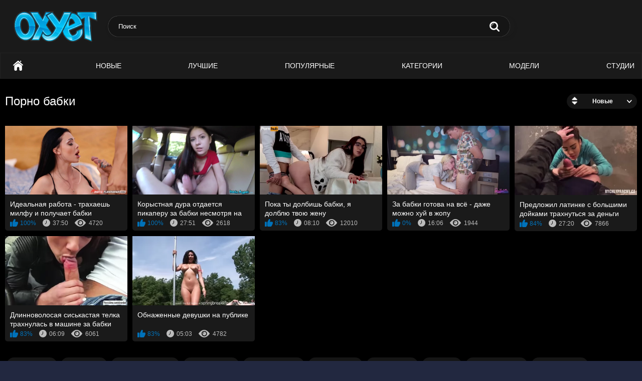

--- FILE ---
content_type: text/html; charset=utf-8
request_url: https://oxyet.com/tags/babki
body_size: 67118
content:
<!DOCTYPE html>
<html lang="ru" prefix="og: http://ogp.me/ns# video: http://ogp.me/ns/video# ya: http://webmaster.yandex.ru/vocabularies/">
<head>
                        <title>Бабки порно видео. Скачать и смотреть бабки онлайн бесплатно – oxyet</title>
	<meta http-equiv="Content-Type" content="text/html; charset=UTF-8" />
    <meta name="viewport" content="width=device-width, initial-scale=1" />
    <meta name="description" content="Охуеть! Мы нашли порно бабки, что вы искали! Можете подрочить." />
    
	<link rel="apple-touch-icon" sizes="180x180" href="/templates/oxyet/assets/img/apple-touch-icon.png">
	<link rel="icon" type="image/png" sizes="32x32" href="/templates/oxyet/assets/img/favicon-32x32.png" />
    <link rel="icon" type="image/png" sizes="16x16" href="/templates/oxyet/assets/img/favicon-16x16.png" />
	<link rel="manifest" href="/templates/oxyet/assets/site.webmanifest">
    <link rel="mask-icon" href="/templates/oxyet/assets/svg/asafari-pinned-tab.svg" color="#5bbad5" />
    <meta name="msapplication-TileColor" content="#ffffff" />
    <meta name="theme-color" content="#ffffff" />
    <link href="/templates/oxyet/assets/style/all-responsive-white.css" rel="stylesheet" type="text/css" />
    <link href="/templates/oxyet/assets/style/jquery.fancybox-white.css" rel="stylesheet" type="text/css" />
    <meta name="robots" content="index, follow" />
            <meta property="og:title" content="Бабки порно. Смотреть онлайн секс Бабки, скачать бесплатно!" />
        <meta property="og:description" content="{descr}" />
        <meta property="og:type" content="website"/>
        <meta property="og:image" content="https://oxyet.com/templates/oxyet/assets/img/logo.png" />
        <meta property="og:url" content="https://oxyet.com/tags/babki" />
    	

    <link rel="alternate" media="only screen and (max-width: 640px)" href="https://m.oxyet.net/tags/babki" />

    <link rel="canonical" href="https://oxyet.com/tags/babki"> 



</head>

<body class="no-touch">
    <div class="container">
        <div class="header">
            <div class="logo">
                <a href="https://oxyet.com"><img src="https://oxyet.com/templates/oxyet/assets/img/logo.png" alt="Новое порно смотреть онлайн бесплатно - oxyet" /></a>
            </div>
            <div class="social-bookmarks"></div>
            <div class="search">
                <form id="search_form" class="searchForm" onsubmit="search_videos(this); return false;">
                    <span class="search-button submit" type="submit" onClick="search_videos($(this).closest('form'))" title="Искать">Искать</span>
                    <div class="search-text"><input type="text" name="search" placeholder="Поиск" /></div>
                </form>
            </div>
        </div>
        <nav>
            <div class="navigation scroll">
                <button class="button">
                    <span class="icon">
					<span class="ico-bar"></span> 
					<span class="ico-bar"></span> 
					<span class="ico-bar"></span>
					</span>
                </button>
                <ul class="primary" id="list_videos_most_recent_videos_sort_list">
                    <li><a href="https://oxyet.com" id="item1">Главная</a></li>
                    <li><a href="https://oxyet.com/latest-updates" id="item2">Новые</a></li>
                    <li><a href="https://oxyet.com/top-rated" id="item3">Лучшие</a></li>
                    <li><a href="https://oxyet.com/most-popular" id="item4">Популярные</a></li>
                    <li><a href="https://oxyet.com/categories" id="item5">Категории</a></li>
                    <li><a href="https://oxyet.com/models" id="item6">Модели</a></li> 
                    <li><a href="https://oxyet.com/studios" id="item7">Студии</a></li>
                </ul>
            </div>
        </nav>
        <div id="content" class="content">
            
    <div class="main-container">
      
            <div class="headline">
                          <h1>Порно бабки</h1>
               
                  <div class="sort">
   <span class="icon type-sort"></span>
   <strong style="cursor:pointer">
       Новые
      </strong>
   <ul id="list_videos_common_videos_list_sort_list">
      <li><span onClick="change_sort('date', 1)">Новые</span></li>
      <li><span onClick="change_sort('views', 1)">Популярные</span></li>
      <li><span onClick="change_sort('rating', 1)">Лучшее</span></li>
      <li><span onClick="change_sort('length', 1)">Длительные</span></li>
      <li><span onClick="change_sort('comments', 1)">Комментируемые</span></li>
   </ul>
</div>  
        
        
        

        
      </div>
	  
	  <div class="text"></div>
	  
	            
        
      
 

        <div class="box">
            <div class="list-videos categories">
                              <div class="margin-fix">
                                     
                    <div class="item"> 
  <a href="/video/8446" title="Идеальная работа - трахаешь милфу и получает бабки">
    <div class="img">
        <div class="preloadLine"></div>
        <span class="vid"></span>

            <img class="thumb lazy-load" src="https://oxyet.com/thumbs/videos/84/8446/idealynaya-rabota-trahaeshy-milfu-i-poluchaet-babki_main.jpg"
        alt="Идеальная работа - трахаешь милфу и получает бабки"  data-preview-url="aHR0cHM6Ly8xOTc1OTQyNzMzLnJzYy5jZG43Ny5vcmcvdmlkZW9fcHJldmlld3MvYzYvOGEvYzY4YTU5NTc0MDBhNzhlOWI4MzI4OTVmYThlYzM1ZGEubXA0P3NlY3VyZT01N3FIVjRaVWRRdW9Vc0JPSFV1T21nPT0sMTc2ODc0NTU3OQ==" />
            
            <span class="is-hd quality"><img src="/templates/oxyet/assets/img/fullhd.png" width="32" height="32" border="0"></span>
          </div>
    <strong class="title">Идеальная работа - трахаешь милфу и получает бабки</strong>
    <div class="wrap wrap-new">
      <div class="rating positive">100%</div>
      <div class="duration">37:50</div>
      <div class="views">4720</div>
    </div>
  </a>

   
  
  
   
</div>
 
                   
                    <div class="item"> 
  <a href="/video/8254" title="Корыстная дура отдается пикаперу за бабки несмотря на мамкин запрет">
    <div class="img">
        <div class="preloadLine"></div>
        <span class="vid"></span>

            <img class="thumb lazy-load" src="https://oxyet.com/thumbs/videos/82/8254/korystnaya-dura-otdaetsya-pikaperu-za-babki-nesmotrya-na-mamkin-zapret_main.jpg"
        alt="Корыстная дура отдается пикаперу за бабки несмотря на мамкин запрет"  data-preview-url="aHR0cHM6Ly8xOTc1OTQyNzMzLnJzYy5jZG43Ny5vcmcvdmlkZW9fcHJldmlld3MvYWIvYjQvYWJiNDhiMmUwMmI4YjEzNmQwOGJiMjUxMmNhZTM5ZjkubXA0P3NlY3VyZT00NTN1VkhzckczQjFhTzdFNldLNWpBPT0sMTc2ODc0NTU3OQ==" />
            
            <span class="is-hd quality"><img src="/templates/oxyet/assets/img/fullhd.png" width="32" height="32" border="0"></span>
          </div>
    <strong class="title">Корыстная дура отдается пикаперу за бабки несмотря на мамкин запрет</strong>
    <div class="wrap wrap-new">
      <div class="rating positive">100%</div>
      <div class="duration">27:51</div>
      <div class="views">2618</div>
    </div>
  </a>

   
  
  
   
</div>
 
                   
                    <div class="item"> 
  <a href="/video/7576" title="Пока ты долбишь бабки, я долблю твою жену">
    <div class="img">
        <div class="preloadLine"></div>
        <span class="vid"></span>

                                  <picture>
                <source srcset="https://oxyet.com/thumbs/videos/75/7576/poka-ty-dolbishy-babki-ya-dolblyu-tvoyu-ghenu_main.webp" type="image/webp">
                <source srcset="https://oxyet.com/thumbs/videos/75/7576/poka-ty-dolbishy-babki-ya-dolblyu-tvoyu-ghenu_main.jpg" type="image/jpeg"> 
                <img class="thumb lazy-load" src="https://oxyet.com/thumbs/videos/75/7576/poka-ty-dolbishy-babki-ya-dolblyu-tvoyu-ghenu_main.jpg"
        alt="Пока ты долбишь бабки, я долблю твою жену"  data-preview-url="aHR0cHM6Ly8xOTc1OTQyNzMzLnJzYy5jZG43Ny5vcmcvdmlkZW9fcHJldmlld3MvYTkvN2UvYTk3ZTg0YjJmNmIyZjZmYjM4NmY1ZGQ5OGUzOTYwYTYubXA0P3NlY3VyZT1jOFB5Tm4tdmU4OXBDa1NQaGlxUEtnPT0sMTc2ODc0NTU3OQ==" />
              </picture> 
                    
          </div>
    <strong class="title">Пока ты долбишь бабки, я долблю твою жену</strong>
    <div class="wrap wrap-new">
      <div class="rating positive">83%</div>
      <div class="duration">08:10</div>
      <div class="views">12010</div>
    </div>
  </a>

   
  
  
   
</div>
 
                   
                    <div class="item"> 
  <a href="/video/7915" title="За бабки готова на всё - даже можно хуй в жопу">
    <div class="img">
        <div class="preloadLine"></div>
        <span class="vid"></span>

                                  <picture>
                <source srcset="https://oxyet.com/thumbs/videos/79/7915/za-babki-gotova-na-vse-daghe-moghno-huy-v-ghopu_main.webp" type="image/webp">
                <source srcset="https://oxyet.com/thumbs/videos/79/7915/za-babki-gotova-na-vse-daghe-moghno-huy-v-ghopu_main.jpg" type="image/jpeg"> 
                <img class="thumb lazy-load" src="https://oxyet.com/thumbs/videos/79/7915/za-babki-gotova-na-vse-daghe-moghno-huy-v-ghopu_main.jpg"
        alt="За бабки готова на всё - даже можно хуй в жопу"  data-preview-url="aHR0cHM6Ly8xOTc1OTQyNzMzLnJzYy5jZG43Ny5vcmcvdmlkZW9fcHJldmlld3MvZDIvZDQvZDJkNDZmMTM3Yjk3ODRjODgxNjI2YTk5NGEyYTc5MjUubXA0P3NlY3VyZT1UamgyTTZuNXV2ZW5BN25GQk1lYUVBPT0sMTc2ODc0NTU3OQ==" />
              </picture> 
                    
          </div>
    <strong class="title">За бабки готова на всё - даже можно хуй в жопу</strong>
    <div class="wrap wrap-new">
      <div class="rating positive">0%</div>
      <div class="duration">16:06</div>
      <div class="views">1944</div>
    </div>
  </a>

   
  
  
   
</div>
 
                   
                    <div class="item"> 
  <a href="/video/5365" title="Предложил латинке с большими дойками трахнуться за деньги">
    <div class="img">
        <div class="preloadLine"></div>
        <span class="vid"></span>

                                  <picture>
                <source srcset="https://oxyet.com/img/5365.webp" type="image/webp">
                <source srcset="https://oxyet.com/img/5365.jpg" type="image/jpeg"> 
                <img class="thumb lazy-load" src="https://oxyet.com/img/5365.jpg"
        alt="Предложил латинке с большими дойками трахнуться за деньги"  data-preview-url="aHR0cHM6Ly8xOTc1OTQyNzMzLnJzYy5jZG43Ny5vcmcvdmlkZW9fcHJldmlld3MvMjAvOGMvMjA4Y2VhNWVjM2MwNzdlZmRhMzYxYzA2ZjdmZDc5NDkubXA0P3NlY3VyZT1RTENBNk1CRGx1TF9zNWM0NWRyMUNRPT0sMTc2ODc0NTU3OQ==" />
              </picture> 
                    
          </div>
    <strong class="title">Предложил латинке с большими дойками трахнуться за деньги</strong>
    <div class="wrap wrap-new">
      <div class="rating positive">84%</div>
      <div class="duration">27:20</div>
      <div class="views">7866</div>
    </div>
  </a>

   
  
  
   
</div>
 
                   
                    <div class="item"> 
  <a href="/video/5348" title="Длинноволосая сиськастая телка трахнулась в машине за бабки">
    <div class="img">
        <div class="preloadLine"></div>
        <span class="vid"></span>

                                  <picture>
                <source srcset="https://oxyet.com/img/5348.webp" type="image/webp">
                <source srcset="https://oxyet.com/img/5348.jpg" type="image/jpeg"> 
                <img class="thumb lazy-load" src="https://oxyet.com/img/5348.jpg"
        alt="Длинноволосая сиськастая телка трахнулась в машине за бабки"  data-preview-url="aHR0cHM6Ly8xOTc1OTQyNzMzLnJzYy5jZG43Ny5vcmcvdmlkZW9fcHJldmlld3MvN2UvMTMvN2UxMzVkZTA5YzlmNzJkMDg5MmQyOTA4NTQxZmY5NmMubXA0P3NlY3VyZT1iMWxVeHM0Nm9wbmwzX3RDY0ZjSnVnPT0sMTc2ODc0NTU3OQ==" />
              </picture> 
                    
          </div>
    <strong class="title">Длинноволосая сиськастая телка трахнулась в машине за бабки</strong>
    <div class="wrap wrap-new">
      <div class="rating positive">83%</div>
      <div class="duration">06:09</div>
      <div class="views">6061</div>
    </div>
  </a>

   
  
  
   
</div>
 
                   
                    <div class="item"> 
  <a href="/video/1868" title="Обнаженные девушки на публике">
    <div class="img">
        <div class="preloadLine"></div>
        <span class="vid"></span>

                                  <picture>
                <source srcset="https://oxyet.com/img/1868.webp" type="image/webp">
                <source srcset="https://oxyet.com/img/1868.jpg" type="image/jpeg"> 
                <img class="thumb lazy-load" src="https://oxyet.com/img/1868.jpg"
        alt="Обнаженные девушки на публике"  data-preview-url="aHR0cHM6Ly8xOTc1OTQyNzMzLnJzYy5jZG43Ny5vcmcvdmlkZW9fcHJldmlld3MvOTkvYzMvOTljM2QxNDhhZTZlMGU4ZjhjYjI1OTFmMmEwYzU0MGEubXA0P3NlY3VyZT10VHYtLTVSQU5HamJfLTdiTlJQT3BBPT0sMTc2ODc0NTU3OQ==" />
              </picture> 
                    
          </div>
    <strong class="title">Обнаженные девушки на публике</strong>
    <div class="wrap wrap-new">
      <div class="rating positive">83%</div>
      <div class="duration">05:03</div>
      <div class="views">4782</div>
    </div>
  </a>

   
  
  
   
</div>
 
                   
                </div>
              
                             
            </div>
        </div>
      
      												<div class="box search-cloud">
		   		   		   <a class="tags_search_cat_a" href="/search/дед+и+бабка" title="дед и бабка">дед и бабка</a>
		   		   		   <a class="tags_search_cat_a" href="/search/бабку+ебут" title="бабку ебут">бабку ебут</a>
		   		   		   <a class="tags_search_cat_a" href="/search/бабки+волосатые" title="бабки волосатые">бабки волосатые</a>
		   		   		   <a class="tags_search_cat_a" href="/search/старые+бабки" title="старые бабки">старые бабки</a>
		   		   		   <a class="tags_search_cat_a" href="/search/сосущие+бабки" title="сосущие бабки">сосущие бабки</a>
		   		   		   <a class="tags_search_cat_a" href="/search/бабка+внучок" title="бабка внучок">бабка внучок</a>
		   		   		   <a class="tags_search_cat_a" href="/search/видео+бабки" title="видео бабки">видео бабки</a>
		   		   		   <a class="tags_search_cat_a" href="/search/бабки+со" title="бабки со">бабки со</a>
		   		   		   <a class="tags_search_cat_a" href="/search/большие+бабки" title="большие бабки">большие бабки</a>
		   		   		   <a class="tags_search_cat_a" href="/search/бабки+скачать" title="бабки скачать">бабки скачать</a>
		   		   		   <a class="tags_search_cat_a" href="/search/бабки+анал" title="бабки анал">бабки анал</a>
		   		   		   <a class="tags_search_cat_a" href="/search/русское+старые+бабки" title="русское старые бабки">русское старые бабки</a>
		   		   		   <a class="tags_search_cat_a" href="/search/маша+бабко" title="маша бабко">маша бабко</a>
		   		   		   <a class="tags_search_cat_a" href="/search/смотреть+бесплатно+бабки" title="смотреть бесплатно бабки">смотреть бесплатно бабки</a>
		   		   		   <a class="tags_search_cat_a" href="/search/бабка+и+внук" title="бабка и внук">бабка и внук</a>
		   		   		   <a class="tags_search_cat_a" href="/search/онлайн+бабки" title="онлайн бабки">онлайн бабки</a>
		   		   		   <a class="tags_search_cat_a" href="/search/бабки" title="бабки">бабки</a>
		   		   		   <a class="tags_search_cat_a" href="/search/бабки+в+жопу" title="бабки в жопу">бабки в жопу</a>
		   		   		   <a class="tags_search_cat_a" href="/search/жирные+бабки" title="жирные бабки">жирные бабки</a>
		   		   		   <a class="tags_search_cat_a" href="/search/толстые+бабки" title="толстые бабки">толстые бабки</a>
		   		   
		</div>
	

                
      
 
 
      
    </div>

<div class="headline">
    <h2>Не пропусти новинки!</h2>
  </div>

<div class="box">
  <div class="list-categories-new">
    <div class="margin-fix">
      <ul class="item ulli">
        
                                                                                                                                                                                                                                                                                                                                                                                                                                                                                                                                                                                                                                                                                                                                                                                                                                                                                                                                                                                                                                                                                                                                                                                                                                                                                                                                                                                                                                                                                                                                                                                                                                                                                                                                                                                                                                                                                                                                                                                                                                                                                                                                                                                                                                                                                                                                                                                                                                                                                                                                                                                                                                                                                                                                                                                                                                                                                                                                                                                                                                                                                                                                                                                                                                                                                                                                                                                                                                                                                                                                                                                                                                                                                                                                                                                                                                                                                                                                                                                                                                                                                                                                                                                                                                                                                                                                                                                                                                                                                                                                                                                                                                                                                                                                                                                                                                                                                                                                                                                                                                                                                                                                                                                                                                                                                                                                                                                                                                                                                                                                                                                                                                                                                                                                                                                                                                                                                                                                                                                                                                                                                                                                                                                                                                                                                                                                                                                                                                                                                                                                                                                                                                                                                                                                                                                                                                                                                                                                                                                                                                                                                                                                                                                                                                                                                                                                                                                                                                                                                                                                                                                                                                                                                                                                                                                                                                                                                                                                                                                                                                                                                                                                                                                                                                                                                                                                                                                                                                                                                                                                                                                                                                                                                                                                                                                                                                                                                                                                                                                                                                                                                                                                                                                                                                                                                                                                                                                                                                                                                                                                                                                                                                                                                                                                                                                                                                                                                                                                                                                                                                                                                                                                                                                                                                                                                                                                                                                                                                                                                                                                                                                                                                                                                                                                                                                                                                                                                                                                                                                                                                                                                                                                                                                                                                                                                                                                                                                                                                                                                                                                                                                                                                                                                                                                                                                                                                                                                                                                                                                                                                                                                                                                                                                                                                                                                                                                                                                                                                                                                                                                                                                                                                                                                                                                                                                                                                                                                                                                                                                                                                                                                                                                                                                                                                                                                                                                                                                                                                                                                                                                                                                                                                                                                                                                                                                                                                                                                                                                                                                                                                                                                                                                                                                                                                                                                                                                                                                                                                                                                                                                                                                                                                                                                                                                                                                                                                                                                                                                                                                                                                                                                                                                                                                                                                                                                                                                                                                                                                                                                                                                                                                                                                                                                                                                                                                                                                                                                                                                                                                                                                                                                                                                                                                                                                                                                                                                                                                                                                                                                                                                                                                                                                                                                                                                                                                                                                                                                                                                                                                                                                                                                                                                                                                                                                                                                                                                                                                                                                                                                                                                                                                                                                                                                                                                                                                                                                                                                                                                                                                                                                                                                                                                                                                                                                                                                                                                                                                                                                                                                                                                                                                                                                                                                                                                                                                                                                                                                                                                                                                                                                                                                                                                                                                                                                                                                                                                                                                                                                                                                                                                                                                                                                                                                                                                                                                                                                                                                                                                                                                                                                                                                                                                                                                                                                                                                                                                                                                                                                                                                                                                                                                                                                                                                                                                                                                                                                                                                                                                                                                                                                                                                                                                                                                                                                                                                                                                                                                                                                                                                                                                                                                                                                                                                                                                                                                                                                                                                                                                                                                                                                                                                                                                                                                                                                                                                                                                                                                                                                                                                                                                                                                                                                                                                                                                                                                                                                                                                                                                                                                                                                                                                                                                                                                                                                                                                                                                                                                                                                                                                                                                                                                                                                                                                                                                                                                                                                                                                                                                                                                                                                                                                                                                                                                                                                                                                                                                                                                                                                                                                                                                                                                                                                                                                                                                                                                                                                                                                                                                                                                                                                                                                                                                                                                                                                                                                                                                                                                                                                                                                                                                                                                                                                                                                                                                                                                                                                                                                                                                                                                                                                                                                                                                                                                                                                                                                                                                                                                                                                                                                                                                                                                                                                                                                                                                                                                                                                                                                                                                                                                                                                                                                                                                                                                                                                                                                                                                                                                                                                                                                                                                                                                                                                                                                                                                                                                                                                                                                                                                                                                                                                                                                                                                                                                                                                                                                                                                                                                                                                                                                                                                                                                                                                                                                                                                                                                                                                                                                                                                                                                                                                                                                                                                                                                                                                                                                                                                                                                                                                                                                                                                                                                                                                                                                                                                                                                                                                                                                                                                                                                                                                                                                                                                                                                                                                                                                                                                                                                                                                                                                                                                                                                                                                                                                                                                                                                                                                                                                                                                                                                                                                                                                                                                                                                                                                                                                                                                                                                                                                                                                                                                                                                                                                                                                                                                                                                                                                                                                                                                                                                                                                                                                                                                                                                                                                                                                                                                                                                                                                                                                                                                                                                                                                                                                                                                                                                                                                                                                                                                                                                                                                                                                                                                                                                                                                                                                                                                                                                                                                                                                                                                                                                                                                                                                                                                                                                                                                                                                                                                                                                                                                                                                                                                                                                                                                                                                                                                                                                                                                                                                                                                                                                                                                                                                                                                                                                                                                                                                                                                                                                                                                                                                                                                                                                                                                                                                                                                                                                                                                                                                                                                                                                                                                                                                                                                                                                                                                                                                                                                                                                                                                                                                                                                                                                                                                                                                                                                                                                                                                                                                                                                                                                                                                                                                                                                                                                                                                                                                                                                                                                                                                                                                                                                                                                                                                                                                                                                                                                                                                                                                                                                                                                                                                                                                                                                                                                                                                                                                                                                                                                                                                                                                                                                                                                                                                                                                                                                                                                                                                                                                                                                                                                                                                                                                                                                                                                                                                                                                                                                                                                                                                                                                                                                                                                                                                                                                                                                                                                                                                                                                                                                                                                                                                                                                                                                                                                                                                                                                                                                                                                                                                                                                                                                                                                                                                                                                                                                                                                                                                                                                                                                                                                                                                                                                                                                                                                                                                                                                                                                                                                                                                                                                                                                                                                                                                                                                                                                                                                                                                                                                                                                                                                                                                                                                                                                                                                                                                                                                                                                                                                                                                                                                                                                                                                                                                                                                                                                                                                                                                                                                                                                                                                                                                                                                                                                                                                                                                                                                                                                                                                                                                                                                                                                                                                                                                                                                                                                                                                                                                                                                                                                                                                                                                                                                                                                                                                                                                                                                                                                                                                                                                                                                                                                                                                                                                                                                                                                                                                                                                                                                                                                                                                                                                                                                                                                                                                                                                                                                                                                                                                                                                                                                                                                                                                                                                                                                                                                                                                                                                                                                                                                                                                                                                                                                                                                                                                                                                                                                                                
        
                <li>
          <a title="Препод" href="/tags/prepod">Препод</a>
        </li>
                <li>
          <a title="В сексуальном белье" href="/tags/v-seksualynom-belye">В сексуальном белье</a>
        </li>
                <li>
          <a title="Русская красотка" href="/tags/russkaya-krasotka">Русская красотка</a>
        </li>
                <li>
          <a title="На природе" href="/tags/na-prirode">На природе</a>
        </li>
                <li>
          <a title="Рыжая телка" href="/tags/ryghaya-telka">Рыжая телка</a>
        </li>
                <li>
          <a title="Выебли" href="/tags/vyebli">Выебли</a>
        </li>
                <li>
          <a title="Тощая" href="/tags/toschaya">Тощая</a>
        </li>
                <li>
          <a title="Парень дрочит" href="/tags/pareny-drochit">Парень дрочит</a>
        </li>
                <li>
          <a title="Тайка" href="/tags/tayka">Тайка</a>
        </li>
                <li>
          <a title="Делает отсос" href="/tags/delaet-otsos">Делает отсос</a>
        </li>
                <li>
          <a title="Нежная девушка" href="/tags/neghnaya-devushka">Нежная девушка</a>
        </li>
                <li>
          <a title="В отеле" href="/tags/v-otele">В отеле</a>
        </li>
                <li>
          <a title="Сиси" href="/tags/sisi">Сиси</a>
        </li>
                <li>
          <a title="На лестнице" href="/tags/na-lestnice">На лестнице</a>
        </li>
                <li>
          <a title="Перед камерой" href="/tags/pered-kameroy">Перед камерой</a>
        </li>
                <li>
          <a title="Мощный член" href="/tags/moschnyy-chlen">Мощный член</a>
        </li>
                <li>
          <a title="Ебет красотку" href="/tags/ebet-krasotku">Ебет красотку</a>
        </li>
                <li>
          <a title="Сладкие" href="/tags/sladkie">Сладкие</a>
        </li>
                <li>
          <a title="Много спермы" href="/tags/mnogo-spermy">Много спермы</a>
        </li>
                <li>
          <a title="Фетишист" href="/tags/fetishist">Фетишист</a>
        </li>
        
      </ul>
    </div>
  </div>
</div> 
 

 <div class="text"> Вы можете скачать бесплатно или смотреть видео с <h2>бабки</h2> в хорошем качестве HD онлайн!</div>

 

 
        </div>

    </div>
    <div class="footer-margin"> <div class="content"> </div> </div>
    <div class="footer">
        <div class="footer-wrap">
            <ul class="nav">
                <li><a href="https://oxyet.com">Главная</a></li>
                <li><span class="linkd" data-link="https://oxyet.com/contact">Обратная связь</span></li>
                <li><span class="linkd" data-link="https://oxyet.com/terms">Правила</span></li>
                <li><span class="linkd" data-link="https://oxyet.com/dmca">DMCA</span></li>
            </ul>
            <div class="copyright">
                2015-2026 &copy;  oxyet.com. Сайт создан для лиц старше 18 лет, если Вы не достигли совершенолетия просим незамедлительно его покинуть.
            </div>
            <div class="txt">
                Входя на этот сайт и пребывая на нем, вы заявляете, что являетесь совершеннолетним в соответствии с законами страны вашего проживания. Этот сайт содержит порнографический контент, и его просмотр предназначен для совершеннолетних. 
            </div>
        </div>

        <span class="counter">
            <!--LiveInternet counter--><script type="text/javascript">
document.write("<a href='//www.liveinternet.ru/click' "+
"target=_blank><img src='//counter.yadro.ru/hit?t18.2;r"+
escape(document.referrer)+((typeof(screen)=="undefined")?"":
";s"+screen.width+"*"+screen.height+"*"+(screen.colorDepth?
screen.colorDepth:screen.pixelDepth))+";u"+escape(document.URL)+
";"+Math.random()+
"' alt='' title='LiveInternet: показано число просмотров за 24"+
" часа, посетителей за 24 часа и за сегодня' "+
"border='0' width='88' height='31'><\/a>")
</script><!--/LiveInternet-->
        </span>
    </div>
    <script type="text/javascript" src="/js/jquery.min.js"></script>
    <script type="text/javascript" src="/js/awt.min.js"></script>
    <script type="text/javascript" src="/templates/oxyet/assets/js/attribution.js"></script>
    <script type="text/javascript" src="/templates/oxyet/assets/js/script.js"></script>
    <script type="text/javascript">$('.linkd').click(function(){window.open($(this).data('link'));return false;});</script>
     
     
</body>
</html>


--- FILE ---
content_type: text/css
request_url: https://oxyet.com/templates/oxyet/assets/style/all-responsive-white.css
body_size: 163247
content:
.select2-container{box-sizing:border-box;display:inline-block;margin:0;position:relative;vertical-align:middle}.select2-container .select2-selection--single{box-sizing:border-box;cursor:pointer;display:block;height:28px;user-select:none;-webkit-user-select:none}.select2-container .select2-selection--single .select2-selection__rendered{display:block;padding-left:8px;padding-right:20px;overflow:hidden;text-overflow:ellipsis;white-space:nowrap}.select2-container .select2-selection--single .select2-selection__clear{position:relative}.select2-container[dir=rtl] .select2-selection--single .select2-selection__rendered{padding-right:8px;padding-left:20px}.select2-container .select2-selection--multiple{box-sizing:border-box;cursor:pointer;display:block;min-height:32px;user-select:none;-webkit-user-select:none}.select2-container .select2-selection--multiple .select2-selection__rendered{display:inline-block;overflow:hidden;padding-left:8px;text-overflow:ellipsis;white-space:nowrap}.select2-container .select2-search--inline{float:left}.select2-container .select2-search--inline .select2-search__field{box-sizing:border-box;border:none;font-size:100%;margin-top:5px;padding:0}.select2-container .select2-search--inline .select2-search__field::-webkit-search-cancel-button{-webkit-appearance:none}.select2-dropdown{background-color:#fff;border:1px solid #aaa;border-radius:4px;box-sizing:border-box;display:block;position:absolute;left:-100000px;width:100%;z-index:1051}.select2-results{display:block}.select2-results__options{list-style:none;margin:0;padding:0}.select2-results__option{padding:6px;user-select:none;-webkit-user-select:none}.select2-results__option[aria-selected]{cursor:pointer}.select2-container--open .select2-dropdown{left:0}.select2-container--open .select2-dropdown--above{border-bottom:none;border-bottom-left-radius:0;border-bottom-right-radius:0}.select2-container--open .select2-dropdown--below{border-top:none;border-top-left-radius:0;border-top-right-radius:0}.select2-search--dropdown{display:block;padding:4px}.select2-search--dropdown .select2-search__field{padding:4px;width:100%;box-sizing:border-box}.select2-search--dropdown .select2-search__field::-webkit-search-cancel-button{-webkit-appearance:none}.select2-search--dropdown.select2-search--hide{display:none}.select2-close-mask{border:0;margin:0;padding:0;display:block;position:fixed;left:0;top:0;min-height:100%;min-width:100%;height:auto;width:auto;opacity:0;z-index:99;background-color:#fff}.select2-hidden-accessible{border:0!important;clip:rect(0 0 0 0)!important;-webkit-clip-path:inset(50%)!important;clip-path:inset(50%)!important;height:1px!important;overflow:hidden!important;padding:0!important;position:absolute!important;width:1px!important;white-space:nowrap!important}.select2-container--default .select2-selection--single{background-color:#fff;border:1px solid #aaa;border-radius:4px}.select2-container--default .select2-selection--single .select2-selection__rendered{color:#444;line-height:28px}.select2-container--default .select2-selection--single .select2-selection__clear{cursor:pointer;float:right;font-weight:700}.select2-container--default .select2-selection--single .select2-selection__placeholder{color:#999}.select2-container--default .select2-selection--single .select2-selection__arrow{height:26px;position:absolute;top:1px;right:1px;width:20px}.select2-container--default .select2-selection--single .select2-selection__arrow b{border-color:#888 transparent transparent transparent;border-style:solid;border-width:5px 4px 0 4px;height:0;left:50%;margin-left:-4px;margin-top:-2px;position:absolute;top:50%;width:0}.select2-container--default[dir=rtl] .select2-selection--single .select2-selection__clear{float:left}.select2-container--default[dir=rtl] .select2-selection--single .select2-selection__arrow{left:1px;right:auto}.select2-container--default.select2-container--disabled .select2-selection--single{background-color:#eee;cursor:default}.select2-container--default.select2-container--disabled .select2-selection--single .select2-selection__clear{display:none}.select2-container--default.select2-container--open .select2-selection--single .select2-selection__arrow b{border-color:transparent transparent #888 transparent;border-width:0 4px 5px 4px}.select2-container--default .select2-selection--multiple{background-color:#fff;border:1px solid #aaa;border-radius:4px;cursor:text}.select2-container--default .select2-selection--multiple .select2-selection__rendered{box-sizing:border-box;list-style:none;margin:0;padding:0 5px;width:100%}.select2-container--default .select2-selection--multiple .select2-selection__rendered li{list-style:none}.select2-container--default .select2-selection--multiple .select2-selection__placeholder{color:#999;margin-top:5px;float:left}.select2-container--default .select2-selection--multiple .select2-selection__clear{cursor:pointer;float:right;font-weight:700;margin-top:5px;margin-right:10px}.select2-container--default .select2-selection--multiple .select2-selection__choice{background-color:#e4e4e4;border:1px solid #aaa;border-radius:4px;cursor:default;float:left;margin-right:5px;margin-top:5px;padding:0 5px}.select2-container--default .select2-selection--multiple .select2-selection__choice__remove{color:#999;cursor:pointer;display:inline-block;font-weight:700;margin-right:2px}.select2-container--default .select2-selection--multiple .select2-selection__choice__remove:hover{color:#333}.select2-container--default[dir=rtl] .select2-selection--multiple .select2-search--inline,.select2-container--default[dir=rtl] .select2-selection--multiple .select2-selection__choice,.select2-container--default[dir=rtl] .select2-selection--multiple .select2-selection__placeholder{float:right}.select2-container--default[dir=rtl] .select2-selection--multiple .select2-selection__choice{margin-left:5px;margin-right:auto}.select2-container--default[dir=rtl] .select2-selection--multiple .select2-selection__choice__remove{margin-left:2px;margin-right:auto}.select2-container--default.select2-container--focus .select2-selection--multiple{border:solid #000 1px;outline:0}.select2-container--default.select2-container--disabled .select2-selection--multiple{background-color:#eee;cursor:default}.select2-container--default.select2-container--disabled .select2-selection__choice__remove{display:none}.select2-container--default.select2-container--open.select2-container--above .select2-selection--multiple,.select2-container--default.select2-container--open.select2-container--above .select2-selection--single{border-top-left-radius:0;border-top-right-radius:0}.select2-container--default.select2-container--open.select2-container--below .select2-selection--multiple,.select2-container--default.select2-container--open.select2-container--below .select2-selection--single{border-bottom-left-radius:0;border-bottom-right-radius:0}.select2-container--default .select2-search--dropdown .select2-search__field{border:1px solid #aaa}.select2-container--default .select2-search--inline .select2-search__field{background:0 0;border:none;outline:0;box-shadow:none;-webkit-appearance:textfield}.select2-container--default .select2-results>.select2-results__options{max-height:200px;overflow-y:auto}.select2-container--default .select2-results__option[role=group]{padding:0}.select2-container--default .select2-results__option[aria-disabled=true]{color:#999}.select2-container--default .select2-results__option[aria-selected=true]{background-color:#ddd}.select2-container--default .select2-results__option .select2-results__option{padding-left:1em}.select2-container--default .select2-results__option .select2-results__option .select2-results__group{padding-left:0}.select2-container--default .select2-results__option .select2-results__option .select2-results__option{margin-left:-1em;padding-left:2em}.select2-container--default .select2-results__option .select2-results__option .select2-results__option .select2-results__option{margin-left:-2em;padding-left:3em}.select2-container--default .select2-results__option .select2-results__option .select2-results__option .select2-results__option .select2-results__option{margin-left:-3em;padding-left:4em}.select2-container--default .select2-results__option .select2-results__option .select2-results__option .select2-results__option .select2-results__option .select2-results__option{margin-left:-4em;padding-left:5em}.select2-container--default .select2-results__option .select2-results__option .select2-results__option .select2-results__option .select2-results__option .select2-results__option .select2-results__option{margin-left:-5em;padding-left:6em}.select2-container--default .select2-results__option--highlighted[aria-selected]{background-color:#5897fb;color:#fff}.select2-container--default .select2-results__group{cursor:default;display:block;padding:6px}.select2-container--classic .select2-selection--single{background-color:#f7f7f7;border:1px solid #aaa;border-radius:4px;outline:0;background-image:-webkit-linear-gradient(top,#fff 50%,#eee 100%);background-image:-o-linear-gradient(top,#fff 50%,#eee 100%);background-image:linear-gradient(to bottom,#fff 50%,#eee 100%);background-repeat:repeat-x}.select2-container--classic .select2-selection--single:focus{border:1px solid #5897fb}.select2-container--classic .select2-selection--single .select2-selection__rendered{color:#444;line-height:28px}.select2-container--classic .select2-selection--single .select2-selection__clear{cursor:pointer;float:right;font-weight:700;margin-right:10px}.select2-container--classic .select2-selection--single .select2-selection__placeholder{color:#999}.select2-container--classic .select2-selection--single .select2-selection__arrow{background-color:#ddd;border:none;border-left:1px solid #aaa;border-top-right-radius:4px;border-bottom-right-radius:4px;height:26px;position:absolute;top:1px;right:1px;width:20px;background-image:-webkit-linear-gradient(top,#eee 50%,#ccc 100%);background-image:-o-linear-gradient(top,#eee 50%,#ccc 100%);background-image:linear-gradient(to bottom,#eee 50%,#ccc 100%);background-repeat:repeat-x}.select2-container--classic .select2-selection--single .select2-selection__arrow b{border-color:#888 transparent transparent transparent;border-style:solid;border-width:5px 4px 0 4px;height:0;left:50%;margin-left:-4px;margin-top:-2px;position:absolute;top:50%;width:0}.select2-container--classic[dir=rtl] .select2-selection--single .select2-selection__clear{float:left}.select2-container--classic[dir=rtl] .select2-selection--single .select2-selection__arrow{border:none;border-right:1px solid #aaa;border-radius:0;border-top-left-radius:4px;border-bottom-left-radius:4px;left:1px;right:auto}.select2-container--classic.select2-container--open .select2-selection--single{border:1px solid #5897fb}.select2-container--classic.select2-container--open .select2-selection--single .select2-selection__arrow{background:0 0;border:none}.select2-container--classic.select2-container--open .select2-selection--single .select2-selection__arrow b{border-color:transparent transparent #888 transparent;border-width:0 4px 5px 4px}.select2-container--classic.select2-container--open.select2-container--above .select2-selection--single{border-top:none;border-top-left-radius:0;border-top-right-radius:0;background-image:-webkit-linear-gradient(top,#fff 0,#eee 50%);background-image:-o-linear-gradient(top,#fff 0,#eee 50%);background-image:linear-gradient(to bottom,#fff 0,#eee 50%);background-repeat:repeat-x}.select2-container--classic.select2-container--open.select2-container--below .select2-selection--single{border-bottom:none;border-bottom-left-radius:0;border-bottom-right-radius:0;background-image:-webkit-linear-gradient(top,#eee 50%,#fff 100%);background-image:-o-linear-gradient(top,#eee 50%,#fff 100%);background-image:linear-gradient(to bottom,#eee 50%,#fff 100%);background-repeat:repeat-x}.select2-container--classic .select2-selection--multiple{background-color:#fff;border:1px solid #aaa;border-radius:4px;cursor:text;outline:0}.select2-container--classic .select2-selection--multiple:focus{border:1px solid #5897fb}.select2-container--classic .select2-selection--multiple .select2-selection__rendered{list-style:none;margin:0;padding:0 5px}.select2-container--classic .select2-selection--multiple .select2-selection__clear{display:none}.select2-container--classic .select2-selection--multiple .select2-selection__choice{background-color:#e4e4e4;border:1px solid #aaa;border-radius:4px;cursor:default;float:left;margin-right:5px;margin-top:5px;padding:0 5px}.select2-container--classic .select2-selection--multiple .select2-selection__choice__remove{color:#888;cursor:pointer;display:inline-block;font-weight:700;margin-right:2px}.select2-container--classic .select2-selection--multiple .select2-selection__choice__remove:hover{color:#555}.select2-container--classic[dir=rtl] .select2-selection--multiple .select2-selection__choice{float:right}.select2-container--classic[dir=rtl] .select2-selection--multiple .select2-selection__choice{margin-left:5px;margin-right:auto}.select2-container--classic[dir=rtl] .select2-selection--multiple .select2-selection__choice__remove{margin-left:2px;margin-right:auto}.select2-container--classic.select2-container--open .select2-selection--multiple{border:1px solid #5897fb}.select2-container--classic.select2-container--open.select2-container--above .select2-selection--multiple{border-top:none;border-top-left-radius:0;border-top-right-radius:0}.select2-container--classic.select2-container--open.select2-container--below .select2-selection--multiple{border-bottom:none;border-bottom-left-radius:0;border-bottom-right-radius:0}.select2-container--classic .select2-search--dropdown .select2-search__field{border:1px solid #aaa;outline:0}.select2-container--classic .select2-search--inline .select2-search__field{outline:0;box-shadow:none}.select2-container--classic .select2-dropdown{background-color:#fff;border:1px solid transparent}.select2-container--classic .select2-dropdown--above{border-bottom:none}.select2-container--classic .select2-dropdown--below{border-top:none}.select2-container--classic .select2-results>.select2-results__options{max-height:200px;overflow-y:auto}.select2-container--classic .select2-results__option[role=group]{padding:0}.select2-container--classic .select2-results__option[aria-disabled=true]{color:grey}.select2-container--classic .select2-results__option--highlighted[aria-selected]{background-color:#3875d7;color:#fff}.select2-container--classic .select2-results__group{cursor:default;display:block;padding:6px}.select2-container--classic.select2-container--open .select2-dropdown{border-color:#5897fb}@font-face{font-family:icomoon;src:url(../fonts/icomoon.eot);src:url(../fonts/icomoon.eot) format("embedded-opentype"),url(../fonts/icomoon.ttf) format("truetype"),url(../fonts/icomoon.woff) format("woff"),url(../svg/icomoon.svg) format("svg");font-weight:400;font-style:normal}blockquote,body,dd,div,dl,dt,fieldset,form,h1,h2,h3,h4,h5,h6,input,li,ol,p,pre,td,textarea,th,ul{margin:0;padding:0}fieldset,img{border:0}*{outline:0;text-decoration:none}embed,img,object{vertical-align:bottom}*,:after,:before{-webkit-box-sizing:border-box;box-sizing:border-box}address,caption,cite,code,dfn,em,th,var{font-style:normal;font-weight:400}ol,ul{list-style:none}caption,th{text-align:left}h1,h2,h3,h4,h5,h6{font-size:100%;font-weight:400}p.text{font-size:1.8rem;font-weight:500;color:#fff;margin:0 0 2.5rem;width:100%;display:block}q:after,q:before{content:""}a *{cursor:pointer}html{height:100%;background:#222840;font-size:62.5%}body{font:400 14px/1.2 -apple-system,Roboto,Helvetica,sans-serif;min-height:100%;min-width:320px;position:relative;color:#fff;-webkit-text-size-adjust:none;-ms-text-size-adjust:none}a{color:#fff;text-decoration:none;cursor:pointer;-webkit-transition:color .3s,background-color .3s;transition:color .3s,background-color .3s}.no-touch a:hover{color:#4cbcf6}input,select,textarea{font-size:13px;line-height:1.2;font-family:-apple-system,Roboto,Helvetica,sans-serif}.container{margin:0 auto;overflow:hidden;position:relative;background:#000}.hidden{display:none}.country{margin:1px 3px 1px 0}.page-error{padding:10px;background:0 0;color:#e62117;border:1px solid #e62117;font-size:30px;line-height:34px;text-align:center;margin:20px 0 0;border-radius:3px;-webkit-border-radius:3px}.icon:before{font-family:icomoon!important;speak:none;font-style:normal;font-weight:400;font-variant:normal;text-transform:none;-webkit-font-smoothing:antialiased;-moz-osx-font-smoothing:grayscale}.icon-time:before{content:"\e91d"}.icon-categories:before{content:"\e903"}.icon-eye:before{content:"\e909"}.icon-comment:before{content:"\e914"}.icon-calendar:before{content:"\e902"}.icon-info:before{content:"\e90e"}.icon-flag:before{content:"\e90a"}.icon-album:before{content:"\e900"}.icon-share:before{content:"\e91a"}.icon-member:before{content:"\e913"}.icon-add:before{content:"\e917"}.icon-video:before{content:"\e91c"}.icon-categories:before{content:"\e903"}.icon-world:before{content:"\e908"}.icon-model:before{content:"\e915"}form .section-title{color:#fff;font-size:18px;font-weight:500;margin:1rem 0;display:block}form .section-title.collapse,form .section-title.expand{position:relative;cursor:pointer;display:inline-block}form .section-title.collapse:hover,form .section-title.expand:hover{color:#4cbcf6}form .section-title.collapse:after,form .section-title.expand:after{content:"\e901";display:block;position:absolute;margin-left:10px;-webkit-backface-visibility:hidden;backface-visibility:hidden;left:100%;top:50%;-webkit-transform:translateY(-50%);transform:translateY(-50%);font-family:icomoon!important;speak:none;font-style:normal;font-weight:400;font-variant:normal;text-transform:none;line-height:1;-webkit-font-smoothing:antialiased;-moz-osx-font-smoothing:grayscale;z-index:1;font-size:6px;-webkit-transition:-webkit-transform .3s;transition:-webkit-transform .3s;transition:transform .3s;transition:transform .3s,-webkit-transform .3s}form .section-title.collapse:after{-webkit-transform:translateY(-50%) rotate(180deg);transform:translateY(-50%) rotate(180deg)}form .row{display:block;position:relative;width:100%;margin:0 0 2rem;line-height:0}.message-form form .row{width:100%;max-width:100%}form .row:last-child{margin:0}form label{display:block;color:#fff;margin:0 0 5px;font-weight:500;line-height:1.2;font-size:14px}form label.field-label:after{content:":"}form label.field-label.required:after{content:" (*):"}form .bottom label{font-size:12px;color:#9f9f9f;margin:0 0 7px}form .bottom label.field-label{color:#fff;font-size:14px;font-weight:500}form .button-group .row{margin:6px 0 0 0}.button-group{margin:0 0 2rem}.two-sections .button-group{margin:0}form .button-group .row:first-child{margin:0}form .button-group .row label{margin:0 0 5px;cursor:pointer}form .checkbox,form .radio{display:none}form .checkbox+label,form .checkbox+span,form .radio+label,form .radio+span{position:relative;padding-left:24px!important;cursor:pointer}form .radio+span{line-height:1.2}form .checkbox+label::before,form .checkbox+span::before{content:"\e904";position:absolute;left:0;top:-2px;z-index:2;width:20px;height:20px;border-radius:5px;border:1px solid #e0dfdf;background-color:#fff;font-family:icomoon!important;speak:none;font-style:normal;font-weight:400;font-variant:normal;text-transform:none;line-height:1;color:#fff;font-size:11px;text-align:center;padding:3px 0 0;-webkit-font-smoothing:antialiased;-moz-osx-font-smoothing:grayscale;-webkit-transition:background-color .3s,border .3s,color .3s;transition:background-color .3s,border .3s,color .3s}form .checkbox:checked+label::before,form .checkbox:checked+span::before{background-color:#4cbcf6;border:1px solid #4cbcf6}form .radio+label::before,form .radio+span::before{content:"";position:absolute;left:0;top:-2px;z-index:2;width:20px;height:20px;border-radius:10px;border:2px solid #e0dfdf;background-color:#fff;padding:3px 0 0;-webkit-transition:background-color .3s,border .3s,color .3s;transition:background-color .3s,border .3s,color .3s}form .radio:checked+label::before,form .radio:checked+span::before{background-color:#4cbcf6;border:5px solid #e0dfdf}form .submit{text-align:center;color:#fff;text-transform:uppercase;font-weight:500;font-size:14px;padding:12px 30px;cursor:pointer;border:0;-webkit-appearance:none;background-color:#151515;border-radius:20px;-webkit-transition:background-color .3s,color .3s;transition:background-color .3s,color .3s;-webkit-box-ordinal-group:3;-ms-flex-order:2;order:2}.no-touch form .submit:hover{background-color:#000;color:#fff}.sidebar form .submit{min-width:154px}.margin-fix .bottom .submit.active,.margin-fix .bottom .submit.right.active,form .submit.active{background-color:#4cbcf6;color:#fff}.margin-fix .bottom .submit.right:disabled,.margin-fix .bottom .submit:disabled,form .submit:disabled{pointer-events:none;color:#999}form .file,form .selectbox,form .textarea,form .textfield{border:1px solid #e0dfdf;padding:12px 20px;color:#000;background:#fff;width:100%;border-radius:20px;height:40px}form .textarea{resize:none;min-height:120px}form .selectbox{padding:10px 20px}form .date{font-size:0}form .date .selectbox{width:auto;margin-right:10px}form .date .select2-container{width:calc(33.33% - 5px)!important;margin:0 5px 0 0}form .date .select2-container:last-child{margin:0}form .file{position:absolute;left:0;top:0;bottom:0;padding:0;opacity:0;cursor:pointer}form .file[disabled]{cursor:default}form .file.error,form .selectbox.error,form .selectbox.error+.select2-container--default .select2-selection--single,form .textarea.error,form .textfield.error,form fieldset.error .file,form fieldset.error .selectbox,form fieldset.error .textarea,form fieldset.error .textfield{border:2px solid #f30702}form .file-control{position:relative;width:100%;margin:0 0 2rem}form .file-control .textfield{padding-left:24px}form .file-control .button{position:absolute;left:6px;top:5px;border-radius:15px;text-align:center;font-weight:500;padding:15px 10px;font-size:13px;color:#fff;background-color:#e0dfdf}form .file-control .button.disabled{color:#a2a2a2;background:#f1f1f1}form .list-selector-popup{position:absolute;width:100%;height:160px;left:0;bottom:52px;border-radius:5px;-webkit-box-shadow:-1px 1px 5px rgba(207,207,207,.65);box-shadow:-1px 1px 5px rgba(207,207,207,.65);z-index:10000;background-color:#f9f9f9}form .list-selector-popup:after{position:absolute;content:"";width:10px;height:10px;background-color:#f9f9f9;left:50%;-webkit-transform:translateX(-50%) rotate(45deg);transform:translateX(-50%) rotate(45deg);-webkit-box-shadow:-1px 1px 5px rgba(207,207,207,.65);box-shadow:-1px 1px 5px rgba(207,207,207,.65);bottom:-5px;z-index:10000}form .list-selector-popup:before{position:absolute;content:"";width:40px;height:7px;background-color:#fff;left:50%;-webkit-transform:translateX(-50%);transform:translateX(-50%);bottom:0;z-index:10001}form .list-selector-popup .button-group{overflow-y:scroll;overflow-x:hidden;position:absolute;top:8px;left:8px;bottom:30px;right:8px}form .list-selector-popup .button-group .group-title{margin:0 5px 10px 0;padding:3px;line-height:1.2;background:#c8c8c8;font-weight:800}form .list-selector-popup .button-group .item{display:inline-block;width:31%;padding:3px 0 10px;vertical-align:top}.fancybox-inner form .list-selector-popup .button-group .item{width:49%}.fancybox-inner,.fancybox-outer{height:auto!important}form .list-selector-popup .button-group .item label{color:#fff;font-size:12px;cursor:pointer;position:relative;padding:0 0 0 25px}form .list-selector-popup .filter{position:absolute;bottom:0;left:0;right:0;background:#c8c8c8;border:none}form .list-selector-popup .filter input{width:100%;height:100%;padding:8px 10px;border:none;background-color:#fff;color:#fff;font-weight:400;line-height:14px}form .bottom{position:relative;display:-webkit-inline-box;display:-ms-inline-flexbox;display:inline-flex;-ms-flex-wrap:wrap;flex-wrap:wrap}form .bottom a{color:#fff;font-size:12px;line-height:20px;text-decoration:none;font-weight:500;text-transform:uppercase;-webkit-transition:color .3s;transition:color .3s}form .bottom .links{width:100%;-webkit-box-ordinal-group:2;-ms-flex-order:1;order:1;margin:0 0 2.7rem}form .bottom .links p:first-child a{font-weight:700;color:#4cbcf6}form .bottom .links p:first-child a:hover{color:#fff}form .bottom .submit.right{float:right;margin:0 0 0 10px}.no-touch form .bottom a:hover{color:#4cbcf6}.no-touch form .bottom .submit.right:hover{background-color:#4cbcf6;color:#fff}form .captcha-control{width:100%}form .captcha-control .image{margin:0 0 2rem;overflow:hidden}form .captcha-control .image img{display:block;width:165px;height:68px;margin:0 1rem 1rem 0;float:left}form .captcha-control .image .textfield{width:150px}form [data-name=code]{margin:0 0 2rem;min-height:78px}form .success{margin:1rem;padding:2.5rem 2rem;background:#4cbcf6;color:#fff;font-weight:500;font-size:14px;border-radius:1.5rem;width:100%;text-align:center}.fancybox-outer form .success{width:auto;margin:3rem}form .generic-error{text-align:center;padding:10px;color:#f30702;border:2px solid #f30702;font-size:14px;font-weight:700;line-height:16px;border-radius:3px;-webkit-border-radius:3px;margin:0 0 10px}form .info-message{display:inline-block;position:relative;margin:0 1rem 1rem 1rem;padding:1rem;font-size:14px;background:#e0dfdf;border-radius:10px;-webkit-border-radius:10px}form .info-message:before{position:absolute;content:"";width:10px;height:10px;background-color:#e0dfdf;left:20px;-webkit-transform:rotate(45deg);transform:rotate(45deg);top:-5px}form .info-message .bottom{display:block;padding:1rem 0 0}form .info-message .submit{font-size:12px;min-width:auto;margin:5px 5px 0 0}form .field-error{display:none;padding:5px 0 0 0;color:#f30702;font-size:14px;font-weight:500;line-height:1.2}form .field-error label{margin:0}form .smileys-support{position:relative}form .smileys-support .textarea{border-radius:0 0 20px 20px}form .smileys-support .smileys-bar{background:#dfdfdf;padding:2px 10px 4px;cursor:default;font-size:0;border-radius:20px 20px 0 0}form .smileys-support img{cursor:pointer;margin-right:5px}form .smileys-support img:last-child{margin:0}form .progressbar{position:absolute;z-index:1200;width:60%;left:50%;top:50%;-webkit-transform:translate(-50%,-50%);transform:translate(-50%,-50%);height:5rem;border:.2rem solid #4cbcf6;padding:.8rem;border-radius:2.4rem;background:#fff}form .progressbar .text{position:absolute;width:100%;top:1rem;height:3rem;font-size:2.2rem;line-height:3rem;text-align:center}form .progressbar.half-done .text{color:#fff}form .progressbar .progress{width:0;height:3rem;background:#4cbcf6;border-radius:2rem}.toggle-button{color:#fff;border:1px solid #e0dfdf;text-transform:uppercase;font-size:14px;font-weight:500;padding:2.7rem 9px 2.7rem 2.9rem;cursor:pointer;background-color:#fff;border-radius:20px;display:-webkit-box;display:-ms-flexbox;display:flex;-webkit-box-align:center;-ms-flex-align:center;align-items:center;-webkit-transition:background-color .3s,color .3s,border .3s;transition:background-color .3s,color .3s,border .3s;cursor:pointer}.toggle-button *{cursor:pointer}.toggle-button input::before{position:absolute;content:"";top:50%;left:50%;-webkit-transform:translate(-50%,-50%);transform:translate(-50%,-50%);width:20px;height:20px;border:2px solid #d4d4d4;background-color:#fff;border-radius:50%;z-index:1;-webkit-transition:border .3s,background-color .3s;transition:border .3s,background-color .3s}.toggle-button.inversed.active input::before{border:5px solid #fff;background-color:#4cbcf6}.toggle-button.active{color:#fff;background-color:#4cbcf6}.toggle-button.inversed{border:1px solid #e4e4e4;background:#f1f1f1}.toggle-button.inversed.active{color:#fff;border:1px solid #4cbcf6;background-color:#4cbcf6}.toggle-button.inversed.active label{color:#fff}.toggle-button.done{pointer-events:none}.toggle-button.disabled *,.toggle-button.done *{cursor:default}.top-links{background:#000;border-bottom:2px solid #4cbcf6;padding:6px 20px;font-size:12px}.top-links .center-hold{display:-webkit-box;display:-ms-flexbox;display:flex;-webkit-box-align:center;-ms-flex-align:center;align-items:center}.member-links{margin-left:auto}.network ul{display:-webkit-box;display:-ms-flexbox;display:flex;-webkit-box-align:center;-ms-flex-align:center;align-items:center}.network li{margin-right:20px}.network li:last-child{margin:0}.network a{color:#fff;display:block;position:relative;padding-left:14px;-webkit-transition:color .3s;transition:color .3s}.network a::before{position:absolute;content:"";width:9px;height:9px;border-radius:50%;z-index:1;background-color:#4cbcf6;left:0;top:50%;-webkit-transform:translateY(-50%);transform:translateY(-50%)}.network a:hover{color:#4cbcf6}.network .more{display:none}.member-links ul{display:-webkit-box;display:-ms-flexbox;display:flex;-webkit-box-align:center;-ms-flex-align:center;align-items:center}.member-links li{padding:0 20px 0 0;color:#fff}.btn-icon{position:relative;padding-left:39px}.member-links .btn-icon{padding-left:34px}.btn-icon:before{font-family:icomoon!important;speak:none;font-style:normal;font-weight:400;font-variant:normal;text-transform:none;line-height:1;-webkit-font-smoothing:antialiased;-moz-osx-font-smoothing:grayscale;position:absolute;left:0;top:0;z-index:1}.login-btn:before{content:"\e913";top:50%;left:15px;-webkit-transform:translateY(-50%);transform:translateY(-50%);font-size:14px}.signup-btn:before{content:"\e90f";top:50%;left:15px;-webkit-transform:translateY(-50%);transform:translateY(-50%);font-size:14px}.logout-btn:before{content:"\e916";top:50%;left:15px;-webkit-transform:translateY(-50%);transform:translateY(-50%);font-size:14px}.member-links a{color:#fff;background-color:transparent;-webkit-transition:background-color .3s;transition:background-color .3s;line-height:30px;display:block;display:block;margin:0 -20px 0 0;border-radius:15px;padding:0 15px}.member-links a.disabled{color:#fff}.no-touch .member-links a.disabled:hover,.no-touch .member-links a:hover{background-color:#151515;color:#fff}.header{z-index:20;padding:20px;display:-webkit-box;display:-ms-flexbox;display:flex;-webkit-box-align:center;-ms-flex-align:center;align-items:center;background-color:#fff}.logo{-webkit-box-ordinal-group:2;-ms-flex-order:1;order:1;-webkit-box-flex:0}.logo a{display:block}.search{-webkit-box-ordinal-group:3;-ms-flex-order:2;order:2;-webkit-box-flex:1;-ms-flex:1 1;flex:1 1;display:-webkit-box;display:-ms-flexbox;display:flex;-webkit-box-pack:center;-ms-flex-pack:center;justify-content:center;padding:0 10px}.search form{-webkit-box-flex:0;-ms-flex:0 1 810px;flex:0 1 810px;position:relative;padding:0 10px 0 0;border-radius:20px;-webkit-box-shadow:0 3px 7px rgba(0,0,0,.08);box-shadow:0 3px 7px rgba(0,0,0,.08)}.search .search-text input{width:100%;border:0;background:0 0;border-radius:20px;background-color:#fff;color:#fff;font-size:13px;padding:13px 60px 13px 20px}.search-text input::-webkit-input-placeholder{color:#fff;-webkit-transition:color .3s;transition:color .3s}.search-text input:-ms-input-placeholder{color:#fff;-webkit-transition:color .3s;transition:color .3s}.search-text input::-ms-input-placeholder{color:#fff;-webkit-transition:color .3s;transition:color .3s}.search-text input::placeholder{color:#fff;-webkit-transition:color .3s;transition:color .3s}.search-text input:focus::-webkit-input-placeholder{color:transparent}.search-text input:focus:-ms-input-placeholder{color:transparent}.search-text input:focus::-ms-input-placeholder{color:transparent}.search-text input:focus::placeholder{color:transparent}.search .search-text input:focus{outline:0}.search .search-button{position:absolute;top:0;right:0;height:100%;width:60px;background:#4cbcf6 url(../svg/search.svg) center no-repeat;text-indent:-1000px;overflow:hidden;cursor:pointer;border-radius:20px;-webkit-transition:background .3s;transition:background .3s}.no-touch .search .search-button:hover{background-color:#1554b2}.social-bookmarks{-webkit-box-ordinal-group:4;-ms-flex-order:3;order:3;-webkit-box-flex:0;-ms-flex:0 0 220px;flex:0 0 220px}.addthis_toolbox.addthis_32x32_style span{background-color:#222840!important;border-radius:50%;height:40px!important;width:40px!important;text-align:center;padding:5px 0 0;-webkit-box-sizing:border-box;box-sizing:border-box;-webkit-transition:background-color .3s;transition:background-color .3s}.addthis_toolbox a{margin:0!important}.addthis_toolbox.addthis_32x32_style a:hover span{background-color:#4cbcf6!important}.addthis_toolbox{font-size:0}.at-icon{fill:#fff!important;height:30px!important;width:30px!important}.header+nav{border:1px solid #dfe0e1;border-left:0;border-right:0;background-color:#fff}.navigation{position:relative}.navigation .button{display:none;width:100%;padding:8px 0;margin:0;border:none;background:0 0;height:38px;cursor:pointer}.navigation .button .icon{display:inline-block;height:20px;width:29px;position:relative}.navigation .button .ico-bar{background:#000;height:4px;width:100%;position:absolute;-webkit-transition:.1s ease-in-out;transition:.1s ease-in-out;left:0}.navigation .button .ico-bar:first-child{top:0}.navigation .button .ico-bar:nth-child(2){top:8px}.navigation .button .ico-bar:nth-child(3){top:16px}.navigation.open .button .ico-bar{background:#4cbcf6;left:4px}.navigation.open .button .ico-bar:first-child{top:-2px;-webkit-transform:rotate(45deg) translate(5px,9px);transform:rotate(45deg) translate(5px,9px)}.navigation.open .button .ico-bar:nth-child(3){top:14px;-webkit-transform:rotate(-45deg) translate(2px,-6px);transform:rotate(-45deg) translate(2px,-6px)}.navigation.open .button .ico-bar:nth-child(2){opacity:0}.navigation{display:-webkit-box;display:-ms-flexbox;display:flex;-webkit-box-align:center;-ms-flex-align:center;align-items:center;max-width:1615px;padding:0 10px;width:100%;margin:0 auto}.navigation .primary{font-size:14px;font-weight:500;text-transform:uppercase;display:-webkit-box;display:-ms-flexbox;display:flex;-webkit-box-flex:1;-ms-flex:1 1;flex:1 1;-webkit-box-pack:justify;-ms-flex-pack:justify;justify-content:space-between;-webkit-box-align:center;-ms-flex-align:center;align-items:center;text-align:center}.navigation .primary li:first-child{-webkit-box-flex:0;-ms-flex:0 0 50px;flex:0 0 50px;-ms-flex-item-align:stretch;-ms-grid-row-align:stretch;align-self:stretch}.navigation .primary a,.navigation .primary span{display:block;padding:17px 4px;text-transform:uppercase;position:relative;color:#fff;-webkit-transition:color .3s;transition:color .3s;white-space:nowrap;-webkit-box-flex:1;-ms-flex:1 1;flex:1 1}.navigation .primary a:before,.navigation .primary span::before{position:absolute;content:"";left:0;bottom:0;background-color:#4cbcf6;height:3px;width:0;-webkit-transition:width .3s;transition:width .3s}.no-touch .navigation .primary a:hover::before{width:100%}.no-touch .navigation .primary .highlight.drop a:hover::before{width:auto}.no-touch .navigation .primary a:hover{color:#4cbcf6}.navigation .primary .selected a{color:#4cbcf6;pointer-events:none}#item1{position:relative;font-size:0;height:100%}#item1::after{position:absolute;content:"\e90d";font-family:icomoon!important;speak:none;font-style:normal;font-weight:400;font-variant:normal;text-transform:none;line-height:1;-webkit-font-smoothing:antialiased;-moz-osx-font-smoothing:grayscale;font-size:20px;top:50%;left:50%;-webkit-transform:translate(-50%,-50%);transform:translate(-50%,-50%)}.navigation .primary .selected a::before{width:100%}.navigation .primary .drop{position:relative;-webkit-box-align:center;-ms-flex-align:center;align-items:center}.navigation .primary .drop>a{position:relative;background-color:#e0dfdf;border-radius:20px;-webkit-transition:background-color .3s,border-radius .3s;transition:background-color .3s,border-radius .3s;padding:12px 38px 12px 54px}.navigation .primary .drop>a:after{position:absolute;z-index:1;content:"\e901";font-family:icomoon!important;speak:none;font-style:normal;font-weight:400;font-variant:normal;text-transform:none;line-height:1;-webkit-font-smoothing:antialiased;-moz-osx-font-smoothing:grayscale;font-size:5px;top:calc(50% - 1px);right:20px;will-change:transform;-webkit-backface-visibility:hidden;backface-visibility:hidden;-webkit-transform:translateY(-50%) rotate(0);transform:translateY(-50%) rotate(0);-webkit-transition:-webkit-transform .3s;transition:-webkit-transform .3s;transition:transform .3s;transition:transform .3s,-webkit-transform .3s}.navigation .primary .drop>a:before{position:absolute;z-index:1;content:"\e91b";font-family:icomoon!important;speak:none;font-style:normal;font-weight:400;font-variant:normal;text-transform:none;line-height:1;-webkit-font-smoothing:antialiased;-moz-osx-font-smoothing:grayscale;width:auto;height:auto;background:0 0;font-size:20px;top:calc(50% - 1px);bottom:inherit;left:20px;-webkit-transform:translateY(-50%);transform:translateY(-50%)}.navigation .primary ul{position:absolute;top:40px;left:0;z-index:10;width:100%;opacity:0;visibility:hidden;-webkit-transform:translateY(-10px);transform:translateY(-10px);-webkit-transition:opacity .3s,visibility .3s,-webkit-transform .3s;transition:opacity .3s,visibility .3s,-webkit-transform .3s;transition:opacity .3s,visibility .3s,transform .3s;transition:opacity .3s,visibility .3s,transform .3s,-webkit-transform .3s;transition:opacity .3s,visibility .3s,transform .3s,-webkit-transform .3s;overflow:hidden;border-radius:0 0 20px 20px}.navigation .primary ul li{display:block}.navigation .primary ul li a{background-color:#e0dfdf;color:#fff;padding:12px 5px;-webkit-transition:background-color .3s,color .3s;transition:background-color .3s,color .3s}.navigation .primary ul li a:before{display:none}.navigation .primary .drop:focus ul,.navigation .primary .drop:hover ul{opacity:1;visibility:visible;-webkit-transform:translateY(0);transform:translateY(0)}.navigation .primary .drop:hover>a{border-radius:20px 20px 0 0;background-color:#4cbcf6;color:#fff}.navigation .primary .drop:hover>a::after{-webkit-transform:translateY(-50%) rotate(180deg);transform:translateY(-50%) rotate(180deg)}.no-touch .navigation .primary ul li a:hover{background-color:#4cbcf6;color:#fff}.navigation .primary ul li a{padding:9px 5px}.navigation .secondary li:first-child{border-left:none}.navigation .secondary a{text-decoration:none;padding:17px 6px;position:relative;display:block;white-space:nowrap}.navigation .secondary a:before{position:absolute;content:"";left:0;bottom:0;background-color:#4cbcf6;height:3px;width:0;-webkit-transition:width .3s;transition:width .3s}.no-touch .navigation .secondary a:hover{color:#4cbcf6}.no-touch .navigation .secondary a:hover::before{width:100%}.footer{width:100%}.footer .footer-wrap{max-width:1615px;padding:3rem 5px;margin:0 auto;overflow:hidden;display:-webkit-box;display:-ms-flexbox;display:flex;-ms-flex-wrap:wrap;flex-wrap:wrap;-webkit-box-orient:vertical;-webkit-box-direction:normal;-ms-flex-direction:column;flex-direction:column;text-align:center;font-size:12px;font-weight:400;color:#9f9f9f;line-height:18px}.footer a{color:#fff;text-decoration:underline}.footer a:hover{color:#fff}.footer .nav{width:100%;-webkit-box-ordinal-group:2;-ms-flex-order:1;order:1;display:-webkit-box;display:-ms-flexbox;display:flex;-webkit-box-pack:center;-ms-flex-pack:center;justify-content:center;-webkit-box-align:center;-ms-flex-align:center;align-items:center;-ms-flex-wrap:wrap;flex-wrap:wrap;margin:0 0 3rem}.footer .nav li{margin:0 10px 0 0}.footer .nav li:last-child{margin:0}.footer .nav a,.footer .nav span{display:block;color:#fff;font-size:14px;font-weight:500;border-radius:15px;padding:6px 2rem;text-transform:uppercase;background-color:transparent;text-decoration:none;-webkit-transition:background-color .3s,color .3s;transition:background-color .3s,color .3s}.no-touch .footer .nav a:hover,.no-touch .footer .nav span:hover{color:#fff;background-color:#4cbcf6}.footer .copyright{-webkit-box-ordinal-group:4;-ms-flex-order:3;order:3;display:-webkit-box;display:-ms-flexbox;display:flex;-webkit-box-pack:center;-ms-flex-pack:center;justify-content:center}.footer .copyright a{color:#9f9f9f;padding:0 4px;text-decoration:none}.footer .copyright br{display:none}.footer .txt{-webkit-box-ordinal-group:3;-ms-flex-order:2;order:2;margin:0 0 15px}.box{margin:0 0 3rem;width:100%}.box.message{font-size:14px;line-height:16px;margin-bottom:400px}.headline{display:-webkit-box;display:-ms-flexbox;display:flex;-webkit-box-align:center;-ms-flex-align:center;align-items:center;margin:0 0 15px;flex-wrap:wrap;padding:3rem 0 0;width:100%}h1,h2{color:#fff;font-size:2.4rem;font-weight:500;-webkit-box-flex:1;-ms-flex:1 1;flex:1 1;-webkit-box-ordinal-group:1;-ms-flex-order:0;order:0}h1 a,h2 a{text-decoration:underline}.sort{position:relative;border-radius:15px;background-color:#151515;color:#fff;font-size:12px;font-weight:500;letter-spacing:.3px;padding:8px 10px;margin:0 15px 0 0;min-width:140px;-webkit-transition:background-color .3s,border-radius .3s;transition:background-color .3s,border-radius .3s}.sort:last-child{margin:0}.sort:before{font-family:icomoon!important;speak:none;font-style:normal;font-weight:400;font-variant:normal;text-transform:none;line-height:1;-webkit-font-smoothing:antialiased;-moz-osx-font-smoothing:grayscale;position:absolute;right:10px;top:50%;-webkit-transform:translateY(-50%) rotate(0);transform:translateY(-50%) rotate(0);z-index:1;font-size:6px;content:"\e901";will-change:transform;-webkit-backface-visibility:hidden;backface-visibility:hidden;-webkit-transition:-webkit-transform .3s;transition:-webkit-transform .3s;transition:transform .3s;transition:transform .3s,-webkit-transform .3s}.sort:focus,.sort:hover{border-radius:15px 15px 0 0;background-color:#151515;color:#fff}.sort:hover:before{-webkit-transform:translateY(-50%) rotate(180deg);transform:translateY(-50%) rotate(180deg)}.sort .icon{position:absolute;left:10px;top:50%;-webkit-backface-visibility:hidden;backface-visibility:hidden;-webkit-transform:translateY(-50%);transform:translateY(-50%);z-index:1;font-size:15px}.sort .type-sort:before{content:"\e921"}.sort .type-video:before,.sort [class*=videos]:before{content:"\e91c"}.sort .type-fav:before{content:"\e90c"}.sort .type-visibility:before{content:"\e909"}.sort .type-edit:before{content:"\e91e"}.sort [class*=post_date]:before,.sort [class*=release_year]:before{content:"\e902"}.sort [class*=duration]:before{content:"\e91d"}.sort [class*=dir]:before,.sort [class*=title]:before{content:"\e91e"}.sort [class*=last_time]:before,.sort [class*=popularity]:before,.sort [class*=viewed]:before,.sort [class*=watched]:before{content:"\e909"}.sort [class*=albums]:before{content:"\e900"}.sort [class*=last_time]+strong,.sort [class*=popularity]+strong,.sort [class*=viewed]+strong{padding:0 17px 0 30px}.sort [class*=dir]:before,.sort [class*=title]:before{content:"\e91e"}.sort [class*=rating]:before{content:"\e90b"}.icon type-sort last_content_date,.sort [class*=most_favourited]:before{content:"\e90c"}.sort [class*=date]:before{content:"\e902"}.sort [class*=comments]:before,.sort [class*=most_commented]:before{content:"\e914"}.sort strong{padding:0 17px 0 20px;display:block;text-align:center}.icon.type-visibility+strong{padding:0 17px 0 25px}.sort .icon.total_albums+strong,.sort .icon.type-video+strong{padding:0 17px 0 25px}.sort ul{position:absolute;top:100%;width:100%;right:0;z-index:100;overflow:hidden;background:#151515;border-radius:0 0 15px 15px;opacity:0;visibility:hidden;-webkit-transition:opacity .3s,visibility .3s;transition:opacity .3s,visibility .3s}.sort ul li:first-child{margin-top:5px}.sort ul li:hover{color:#fff;background:#222840;cursor:pointer}.no-touch .sort ul li:first-child{margin-top:0}.sort:hover ul{opacity:1;visibility:visible;-webkit-transform:translateY(0);transform:translateY(0)}.sort ul a,.sort ul span{display:block;padding:8px 5px;text-align:center;background:0 0;-webkit-transition:background .3s,color .3s;transition:background .3s,color .3s}.no-touch .sort ul a:hover,.no-touch .sort ul span:hover{color:#fff;background:#222840;cursor:pointer}.headline .button,.headline .more{padding:7px 15px;color:#fff;background-color:#4cbcf6;border-radius:15px;margin:2px 0 2px 3px}.no-touch .headline .button:hover,.no-touch .headline .more:hover{background-color:#c6c6c6;color:#fff}.headline .button.icon{position:relative;padding:7px 15px 7px 25px}.headline .button.done{padding:7px 15px}.headline .button.icon:before{position:absolute;left:15px;top:50%;-webkit-transform:translateY(-50%);transform:translateY(-50%)}.headline .button.done:before{content:""}.headline .more{position:relative}.headline .button.disabled,.headline .button.done{pointer-events:none}.headline .button.disabled *,.headline .button.done *{cursor:default}.headline .button span{padding:0 9px;-webkit-transition:padding .3s;transition:padding .3s}.headline .button.done span,.toggle-button.done span{position:relative;padding:0 9px 0 23px}.headline .button.done span:before,.toggle-button.done span:before{position:absolute;content:"\e904";font-size:12px;left:0;top:50%;-webkit-transform:translateY(-50%);transform:translateY(-50%);font-family:icomoon!important;speak:none;font-style:normal;font-weight:400;font-variant:normal;text-transform:none;-webkit-font-smoothing:antialiased;-moz-osx-font-smoothing:grayscale}.headline .more span{font-weight:700;padding:0 25px 0 9px}.headline .more:after{content:"";border-left:4px solid #222;border-top:3px solid transparent;border-bottom:3px solid transparent;display:block;position:absolute;top:10px;right:8px}.headline .more:hover:after{border-left:4px solid #fff}.headline .button-info{padding:7px 15px 7px 30px;border-radius:3px;background-color:#e0dfdf;border-radius:15px;margin:0 0 0 3px;-webkit-box-ordinal-group:3;-ms-flex-order:2;order:2;border-radius:0 15px 15px 0;margin:2px 0;position:relative}.headline .button-info:before{content:"\e913";position:absolute;left:15px;top:50%;-webkit-transform:translateY(-50%);transform:translateY(-50%);font-family:icomoon!important;speak:none;font-style:normal;font-weight:400;font-variant:normal;text-transform:none;-webkit-font-smoothing:antialiased;-moz-osx-font-smoothing:grayscale}.headline .button-info+.button{-webkit-box-ordinal-group:2;-ms-flex-order:1;order:1;border-radius:15px 0 0 15px}.empty-content{margin:0 0 3rem;font-size:14px;line-height:1.2;padding:10px 0 0 10px}.empty-content h2{font-size:1.8rem;margin:0 0 10px}.empty-content a{text-decoration:underline}.empty-content p{margin:0 0 10px;line-height:20px}.empty-content ol,.empty-content ul{padding-left:20px}.empty-content li{list-style:disc inside;line-height:20px;margin-bottom:10px}.empty-content ol li{list-style:decimal inside}.tags-cloud{margin:0 0 3rem;padding:3rem 0 0;display:-webkit-box;display:-ms-flexbox;display:flex;-ms-flex-wrap:wrap;flex-wrap:wrap;-webkit-box-pack:center;-ms-flex-pack:center;justify-content:center;-webkit-box-align:center;-ms-flex-align:center;align-items:center;width:100%}.tags-cloud a{padding:.8rem 1rem;background-color:transparent;border-radius:15px;-webkit-transition:background-color .3s,color .3s;transition:background-color .3s,color .3s;text-transform:uppercase}.no-touch .tags-cloud a:hover{color:#fff;background-color:#4cbcf6}.tags-cloud .all{font-weight:500;text-align:center;font-size:14px;color:#fff;background-color:#e0dfdf;padding:12px 20px;border-radius:20px;width:100%;margin:10px 0 0}.search-cloud{margin-top:2rem;text-align:center}.spot embed,.spot iframe,.spot img,.spot object{vertical-align:bottom;width:100%;height:100%}div.top{width:100%;margin:0 auto;padding:30px 0 0}div.top a{display:block;width:100%}div.top img{width:100%;height:auto}.place{float:right;width:320px;overflow:hidden;background:0 0;position:relative;-webkit-box-shadow:-1px 1px 5px rgba(207,207,207,.65);box-shadow:-1px 1px 5px rgba(207,207,207,.65);background-color:#fff;border-radius:5px;text-align:center;padding:66px 0;font-size:0}.sidebar+.main-container .list-albums .place{padding:102px 0}.place~.item:nth-of-type(-n+7){width:calc((100% - 362px)/ 3)}.margin-fix .place{margin-top:10px}.place .spot{overflow:hidden;margin:0 0 10px}.place .spot:last-child{margin:0}.place .spot a{width:300px;height:250px;background:#c8c8c8;overflow:hidden;display:block}.list-albums .spot,.list-playlists .spot,.list-videos .spot{display:inline-block;width:300px;height:250px}.footer-margin{background-color:#212121;background-image:-webkit-gradient(linear,left top,left bottom,from(#000),to(#151515));background-image:linear-gradient(to bottom,#000 0,#151515 100%);padding:2rem 0}.bottom-adv{display:-webkit-box;display:-ms-flexbox;display:flex;-webkit-box-pack:justify;-ms-flex-pack:justify;justify-content:space-between;-webkit-box-align:center;-ms-flex-align:center;align-items:center;margin:0;width:100%}.bottom-adv .spot{display:inline-block;vertical-align:top;width:300px;height:250px;overflow:hidden;margin:1px}.bottom-adv .spot a{width:300px;height:250px;background:#c8c8c8;overflow:hidden;display:block}.list-albums,.list-albums-images,.list-categories,.list-channels,.list-comments,.list-members,.list-messages,.list-models,.list-playlists,.list-sponsors,.list-subscriptions,.list-tags,.list-videos-screenshots{width:100%}.margin-fix{margin:-10px 0 0 -10px;font-size:0;line-height:0}.margin-fix::after .margin-fix::before{content:"";display:table;width:100%;overflow:hidden;clear:both}.list-albums-images .margin-fix{margin-bottom:20px}.list-comments .margin-fix{margin:0}.list-tags .margin-fix{margin:0;font-size:14px;line-height:20px}.list-tags .margin-fix{display:-webkit-box;display:-ms-flexbox;display:flex}.list-tags .margin-fix .item{-webkit-box-flex:1;-ms-flex:1 1;flex:1 1}.margin-fix .bottom{margin:0;max-width:100%;width:100%;padding:2rem 0 0 10px}.margin-fix .bottom .submit,.margin-fix .bottom .submit.right{margin:5px 5px 0 0;background-color:#151515;color:#fff}.no-touch .margin-fix .bottom .submit.right:hover,.no-touch .margin-fix .bottom .submit:hover{box-shadow:0 0 1px #fff;color:#fff;background-color:#151515}.margin-fix .bottom .submit.right:last-child,.margin-fix .bottom .submit:last-child{margin:5px 0 0}.margin-fix .generic-error{margin:15px 0 0 15px}.no-thumb{background:url(../images/kvs.svg) no-repeat center}.list-members .item{width:calc(20% - 10px);display:inline-block;text-align:center;margin:10px 0 2.5rem 10px;vertical-align:top}.list-albums .item,.list-albums-images .item,.list-categories .item,.list-channels .item,.list-models .item,.list-playlists .item,.list-sponsors .item,.list-videos .item,.list-videos-screenshots .item{display:inline-block;text-align:left;background:0 0;vertical-align:top;cursor:pointer;margin:10px 0 0 10px;width:calc(20% - 10px);cursor:pointer;border-radius:0 0 5px 5px;background-color:#1a1a1a;position:relative}.sidebar+.main-container .place~.item:nth-of-type(-n+5){width:calc((100% - 352px)/ 2)}.sidebar+.main-container .list-albums .place~.item:nth-of-type(-n+7){width:calc((100% - 362px)/ 3)}.sidebar+.main-container .list-videos .item{width:calc(33.33% - 10px)}.list-members .item a{display:block}.list-members .item.unread a{padding-bottom:20px}.list-albums .item a,.list-categories .item,.list-channels .item a,.list-models .item,.list-playlists .item a,.list-sponsors .item,.list-videos .item a{display:block;font-size:12px;line-height:1.2}.list-tags .item a{padding-left:10px}.list-categories .item,.list-channels .item,.list-models .item,.list-sponsors .item{display:inline-block;margin:10px 0 0 10px;padding:0;width:calc(25% - 10px)}.item-control{border-top:1px solid #e0dfdf;padding:10px;cursor:default}.list-members .item.unread .img{border:2px solid #e00}.item .img{position:relative;background-color:#151515;overflow:hidden}.list-categories .img,.list-channels .img,.list-models .img,.list-sponsors .img{padding-bottom:133.44%}.list-videos .img,.list-videos-screenshots .img{width:100%;-webkit-backface-visibility:hidden;backface-visibility:hidden}.list-videos .is-hd{position:absolute;top:5px;right:5px;z-index:3;opacity:.8;background-color:#151515;border-radius:12px;font-size:10px;font-weight:900;letter-spacing:.33px;color:#fff;text-transform:uppercase;padding:2px 4px}.list-playlists .img{width:100%;padding-bottom:56.25%;position:relative}.list-videos .img.preview-loading:after{display:block;position:absolute;content:"";width:42px;height:42px;background:url(../images/loader.svg) no-repeat;bottom:-10px;right:5px;z-index:2;opacity:.8}.list-members .img{display:inline-block;width:10rem;height:10rem;position:relative;border-radius:50%;overflow:visible}.list-albums .img{padding-bottom:133.44%}.list-albums-images .img{width:100%;padding-bottom:75%;text-align:center}.item .img img:first-child{position:absolute;top:0;bottom:0;left:0;right:0;width:100%;height:100%;-webkit-backface-visibility:hidden;backface-visibility:hidden}.list-members .item .img img:first-child{border-radius:50%}.item .img .no-thumb{display:block;height:100%;background-size:6rem}.item.disabled .img{background-color:#fff}.item.disabled .img img{opacity:.3}.list-albums-images .img .no-thumb,.list-categories .img .no-thumb,.list-channels .img .no-thumb,.list-models .img .no-thumb,.list-sponsors .img .no-thumb{position:absolute;top:0;left:0;right:0;bottom:0;height:100%;width:100%;z-index:2;font-size:0}.list-playlists .img img.video2,.list-playlists .img img.video3,.list-playlists .img img.video4,.list-playlists .img img.video5{position:absolute;width:7rem;height:4rem;border:2px solid rgba(255,255,255,.5);z-index:2;-webkit-transition:border .3s;transition:border .3s}.no-touch .list-playlists .item:hover .img img{opacity:1}.no-touch .list-playlists .item .img .video2:hover,.no-touch .list-playlists .item .img .video3:hover,.no-touch .list-playlists .item .img .video4:hover{z-index:3;border:2px solid rgba(39,111,219,.5)}.list-playlists .img img.video2{right:25px;top:5px}.list-playlists .img img.video3{right:15px;top:15px}.list-playlists .img img.video4{right:5px;top:25px}.list-playlists .img .no-thumb{position:absolute;height:67px;font-size:0;width:60px;left:50%;top:50%;-webkit-transform:translate(-50%,-50%);transform:translate(-50%,-50%);z-index:5}.item .title{font-size:14px;font-weight:500;line-height:18px;display:block;color:#fff;padding:1rem 1rem 0;margin:0 0 5px;-webkit-transition:color .3s;transition:color .3s;overflow:hidden}.list-albums .item .title,.list-playlists .item .title,.list-videos .item .title{height:45px}.no-touch .list-subscriptions .item:hover .title{color:#fff}.no-touch .item:hover .title{color:#4cbcf6}.item .wrap{display:-webkit-box;display:-ms-flexbox;display:flex;-webkit-box-align:center;-ms-flex-align:center;align-items:center;-webkit-box-pack:justify;-ms-flex-pack:justify;justify-content:space-between;padding:0 10px 8px;color:#bcbcbc;font-size:12px;line-height:1.2}.list-members .item .wrap{-ms-flex-wrap:wrap;flex-wrap:wrap;-webkit-box-pack:center;-ms-flex-pack:center;justify-content:center}.list-members .item .wrap .views{display:none}.list-members .item .wrap .added{margin:0 5px 0}.item .wrap div{position:relative;padding-left:20px}.item .wrap .albums{padding-left:25px}.item .wrap div:before,.item div:before{font-family:icomoon!important;speak:none;font-style:normal;font-weight:400;font-variant:normal;text-transform:none;line-height:1;-webkit-font-smoothing:antialiased;-moz-osx-font-smoothing:grayscale;position:absolute;left:0;top:calc(50% - 1px);-webkit-transform:translateY(-50%);transform:translateY(-50%);z-index:1;font-size:15px}.item .duration:before,.item .wrap .duration:before{content:"\e91d"}.item .wrap .rating::before{content:"\e90b"}.item .wrap .albums::before{content:"\e900"}.item .wrap .videos::before{content:"\e91c"}.item .wrap .photos::before{content:"\e900"}.item .wrap .photos{padding-left:25px}.item .wrap .rating.negative::before{-webkit-transform:rotate(180deg);transform:rotate(180deg);top:calc(50% - 7px)}.item .wrap .added::before{content:"\e902"}.item .wrap .views{padding-left:28px}.item .views::before,.item .wrap .views::before{content:"\e909"}.item.disabled .title,.item.processing .title{color:#4cbcf6}.item.error .title{color:#e62117}.list-tags .item .title{height:auto;font-size:24px;font-weight:700;line-height:25px;margin:0;padding:20px 0 15px 10px}.list-subscriptions .item .title{min-height:auto;text-decoration:underline;display:block;padding:1.6rem 10px;font-size:14px;font-weight:500;text-decoration:none;color:#fff}.no-touch .list-subscriptions .item .title:hover{color:#4cbcf6}.no-touch .item:hover .title{color:#4cbcf6}.no-touch .list-tags .item:hover .title{color:inherit}.item.unread .views{font-weight:700}.item .user{height:14px;overflow:hidden;white-space:nowrap}.item .rating{position:relative}.item .positive{color:#0072ba}.item .negative{color:#f30702}.item .is_hd{position:absolute;z-index:2;right:5px;top:5px;color:#fff;font-size:13px;text-transform:uppercase;letter-spacing:.33px;opacity:.8;background-color:#e00;border-radius:12px;padding:5px 8px;opacity:0;visibility:hidden;-webkit-transform:translateX(150%);transform:translateX(150%);-webkit-transition:opacity .3s,visibility .3s,-webkit-transform .3s;transition:opacity .3s,visibility .3s,-webkit-transform .3s;transition:transform .3s,opacity .3s,visibility .3s;transition:transform .3s,opacity .3s,visibility .3s,-webkit-transform .3s;transition:transform .3s,opacity .3s,visibility .3s,-webkit-transform .3s}.item .ico-fav-0{width:40px;height:40px;position:absolute;top:5px;left:5px;z-index:10;background-color:#000;border-radius:50%;color:#fff;-webkit-transform:translateX(-150%);transform:translateX(-150%);-webkit-transition:background-color .3s;transition:background-color .3s}.no-touch .item .ico-fav-0:hover{background-color:#4cbcf6}.item .ico-fav-0::before{content:"\e90c"}.item .ico-fav-1{width:40px;height:40px;position:absolute;top:5px;left:48px;z-index:10;background-color:#000;border-radius:50%;color:#fff;-webkit-transform:translateY(-150%);transform:translateY(-150%)}.item .ico-fav-1::before{content:"\e91d"}.no-touch .item .ico-fav-1:hover{background-color:#4cbcf6}.item .touch-preview,.item [class*=ico-fav]{font-family:icomoon!important;speak:none;font-style:normal;font-weight:400;font-variant:normal;text-transform:none;line-height:40px;-webkit-font-smoothing:antialiased;-moz-osx-font-smoothing:grayscale;text-align:center;font-size:19px;opacity:0;visibility:hidden;-webkit-transition:opacity .3s,visibility .3s,-webkit-transform .3s;transition:opacity .3s,visibility .3s,-webkit-transform .3s;transition:transform .3s,opacity .3s,visibility .3s;transition:transform .3s,opacity .3s,visibility .3s,-webkit-transform .3s;transition:transform .3s,opacity .3s,visibility .3s,-webkit-transform .3s}.item .touch-preview{display:block;opacity:.6;visibility:visible;width:40px;height:40px;position:absolute;top:5px;left:5px;z-index:20;background-color:#000;border-radius:50%;color:#fff;-webkit-transition:background-color .3s;transition:background-color .3s}.item .touch-preview::before{content:"\e923"}.no-touch .item:hover .is_hd,.no-touch .item:hover [class*=ico-fav]{opacity:1;visibility:visible;-webkit-transform:translateY(0);transform:translateY(0);-webkit-transform:translateX(0);transform:translateX(0)}.no-touch .item .ico-fav-0{opacity:0;visibility:hidden;-webkit-transform:translateX(-150%);transform:translateX(-150%)}.no-touch .item .ico-fav-1{opacity:0;visibility:hidden;-webkit-transform:translateY(-150%);transform:translateY(-150%)}.item .ico-fav-0.fixed,.item .ico-fav-1.fixed{opacity:1;visibility:visible;-webkit-transform:translateY(0);transform:translateY(0);-webkit-transform:translateX(0);transform:translateX(0)}.line-disabled,.line-error,.line-processing{position:absolute;top:50%;left:15%;width:70%;-webkit-transform:translateY(-50%);transform:translateY(-50%);text-align:center;background:#4cbcf6;padding:5px 0;color:#fff;font-size:1.6rem;font-weight:500;line-height:2rem;border-radius:5px}.line-error{color:#fff}.line-premium,.line-private{position:absolute;z-index:2;bottom:5px;right:5px;text-align:center;border-radius:12px;background-color:rgba(45,45,45,.6);color:#fff;font-size:12px;font-weight:700;line-height:18px;text-transform:uppercase;padding:2px 9px}.line-premium [class*=ico],.line-private [class*=ico]{padding:2px 0 0 20px;position:relative}.line-premium [class*=ico]:before,.line-private [class*=ico]:before{font-family:icomoon!important;speak:none;font-style:normal;font-weight:400;font-variant:normal;text-transform:none;line-height:1;-webkit-font-smoothing:antialiased;-moz-osx-font-smoothing:grayscale;position:absolute;left:0;top:50%;-webkit-transform:translateY(-50%);transform:translateY(-50%);z-index:1;content:"\e918";color:#4cbcf6}.line-private [class*=ico]{padding:2px 0 0 15px}.line-private [class*=ico]:before{content:"\e912"}.list-members .unread-notification{position:absolute;left:calc(100% - 5px);white-space:nowrap;top:-3px;font-size:0;line-height:1.2;color:#e00;display:-webkit-box;display:-ms-flexbox;display:flex;-webkit-box-align:center;-ms-flex-align:center;align-items:center}.list-members .unread-notification:before{font-family:icomoon!important;speak:none;font-style:normal;font-weight:400;font-variant:normal;text-transform:none;-webkit-font-smoothing:antialiased;-moz-osx-font-smoothing:grayscale;content:"\e914";margin:0 5px -2px 0;font-size:15px}.item-control .item-control-holder{display:-webkit-box;display:-ms-flexbox;display:flex;-webkit-box-align:center;-ms-flex-align:center;align-items:center;-ms-flex-wrap:wrap;flex-wrap:wrap}.item-control .toggle-button{background-color:#212121;border-radius:15px;border:none;padding:8px 10px;font-size:11px!important;line-height:1.2;color:#fff;margin:0 3px 0 0;-webkit-transition:background-color .3s,color .3s;transition:background-color .3s,color .3s}.item-control .toggle-button:last-child{margin:0}.no-touch .item-control .toggle-button[data-action=delete]:hover{background-color:#e00;color:#fff}.item-control .toggle-button.active,.no-touch .item-control .toggle-button:hover{background-color:#4cbcf6;color:#fff}.item-control .toggle-button .radio+label::before,.item-control .toggle-button .radio+span::before{top:-3px}.item-control .toggle-button .checkbox+label::before,.item-control .toggle-button .checkbox+span::before{top:-3px}.item-control .toggle-button[data-action=select]{background:0;position:relative;padding:8px 10px;margin:0 1rem 0 0}.item-control .toggle-button[data-action=select]:after{content:"";width:20px;height:20px;border-radius:5px;border:1px solid #e0dfdf;background-color:#fff;padding:0;position:absolute;left:0;top:50%;-webkit-transform:translateY(-50%);transform:translateY(-50%);z-index:2}.item-control .toggle-button[data-action=select]:before{font-family:icomoon!important;speak:none;font-style:normal;font-weight:400;font-variant:normal;text-transform:none;-webkit-font-smoothing:antialiased;-moz-osx-font-smoothing:grayscale;position:absolute;top:50%;-webkit-transform:translateY(-50%);transform:translateY(-50%);left:3px;z-index:3;font-size:11px;color:#fff;content:"\e904"}.list-albums-images .item-control .toggle-button[data-action=select]:after,.list-albums-images .item-control .toggle-button[data-action=select]:before{display:none}.list-albums-images .item-control .toggle-button.active .checkbox+span{color:#fff}.no-touch .list-albums-images .item-control .toggle-button.active:hover .checkbox+span{color:#fff}.item-control .toggle-button[data-action=select].active::after{background-color:#4cbcf6;border:1px solid #4cbcf6}.item-control .toggle-button:last-child{margin:0}.item-control .toggle-button.disabled{pointer-events:none;color:rgba(33,33,33,.5)}.list-comments .item{display:-webkit-box;display:-ms-flexbox;display:flex;-webkit-box-align:start;-ms-flex-align:start;align-items:flex-start;font-size:12px;line-height:1.2;margin:0 0 2.7rem;color:#fff}.list-comments .image{width:6rem;height:6rem;border-radius:50%;background-color:#e0dfdf;overflow:hidden;margin:0 10px 0 0;-ms-flex-negative:0;flex-shrink:0}.list-comments .image img{width:100%;height:100%}.list-comments .image .no-thumb{display:-webkit-box;display:-ms-flexbox;display:flex;-webkit-box-align:center;-ms-flex-align:center;align-items:center;-webkit-box-pack:center;-ms-flex-pack:center;justify-content:center;width:100%;height:100%;font-size:0;line-height:0;background-size:4rem}.list-comments .comment-options{-webkit-box-ordinal-group:3;-ms-flex-order:2;order:2;display:-webkit-box;display:-ms-flexbox;display:flex;-webkit-box-align:center;-ms-flex-align:center;align-items:center}.list-comments .comment-options a{min-width:42px;height:30px;border-radius:15px;background-color:#e0dfdf;margin:0 3px 0 0;-webkit-transition:background-color .3s;transition:background-color .3s}.list-comments .comment-options a:last-child{margin:0}.comment-edit{font-size:12px;text-align:center;font-weight:500;line-height:30px}.no-touch .list-comments .comment-options .comment-edit:hover{color:#fff;background-color:#4cbcf6}.list-comments .comment-options a:before{font-size:14px;line-height:30px}.list-comments .comment-options a.comment-dislike.disabled,.list-comments .comment-options a.comment-like.disabled{pointer-events:none}.list-comments .comment-options a.comment-dislike,.list-comments .comment-options a.comment-like{font-family:icomoon!important;speak:none;font-style:normal;font-weight:400;font-variant:normal;text-transform:none;-webkit-font-smoothing:antialiased;-moz-osx-font-smoothing:grayscale;font-size:0;line-height:0;text-align:center}.list-comments .comment-options a.comment-dislike:before{content:"\e905"}.list-comments .comment-options a.comment-like:before{content:"\e906"}.no-touch .list-comments .comment-options a.comment-like:hover{color:#4cbcf6}.no-touch .list-comments .comment-options a.comment-dislike:hover{color:#f30702}.list-comments .comment-options span{border-radius:15px;background-color:#4cbcf6;color:#fff;font-size:12px;font-weight:500;letter-spacing:.3px;padding:8px 15px;margin:0 3px 0 0}.list-comments .text{-webkit-box-flex:1;-ms-flex:1 1;flex:1 1;display:-webkit-box;display:-ms-flexbox;display:flex;-ms-flex-wrap:wrap;flex-wrap:wrap;-webkit-box-align:center;-ms-flex-align:center;align-items:center}.list-comments .comment-info{display:block;color:#bcbcbc;-webkit-box-ordinal-group:2;-ms-flex-order:1;order:1;-webkit-box-flex:1;-ms-flex:1 1;flex:1 1}.comment-date.icon.icon-calendar:before{margin:0 2px 0 0;font-size:15px}.list-comments p{-webkit-box-flex:1;-ms-flex:1 1 100%;flex:1 1 100%;-webkit-box-ordinal-group:4;-ms-flex-order:3;order:3;line-height:2.4rem;font-size:14px;padding:9px 0 0}.list-comments .username{font-size:14px;margin:0 10px 0 0}.list-subscriptions .item{display:inline-block;background-color:#fff;-webkit-box-shadow:-1px 1px 5px rgba(207,207,207,.65);box-shadow:-1px 1px 5px rgba(207,207,207,.65);text-align:left;margin:10px 0 0 10px;border-radius:5px}.list-subscriptions .item:after{content:"";display:block;clear:both}.list-messages .item{display:inline-block;position:relative;overflow:hidden;margin:10px 0 0 10px;border-top:1px solid #e0dfdf;padding-top:10px}.list-messages .item.grouped,.list-messages .item:first-child{border-top:none;padding-top:0}.list-messages .item.grouped{padding-left:50px}.list-messages .item.me{padding-left:40%}.list-messages .image{float:left;width:40px;height:40px;overflow:hidden;margin:0 10px 0 0}.list-messages .grouped .image{display:none}.list-messages .image a{display:block;width:100%;height:100%;border-radius:50%;overflow:hidden}.list-messages .image:hover{opacity:.7}.list-messages .image .no-thumb,.list-messages .image img{display:block;width:100%;height:100%;background-color:#e0dfdf;background-size:70% 70%}.list-messages .message-text{font-size:14px;line-height:1.2;font-weight:500;font-size:14px;overflow:hidden}.list-messages .item.deleted .message-text{color:#6f6f6f}.list-messages .message-text .inline-text{display:block;padding:10px 0 0 10px}.list-messages .item.editing .message-text{background:#c3c3c3}.list-messages .added{display:inline-block;position:relative;color:#bcbcbc;font-size:12px;line-height:1.2;padding:0 0 0 20px;margin:3px 8px 5px 0}.list-messages .added:before{font-family:icomoon!important;speak:none;font-style:normal;font-weight:400;font-variant:normal;text-transform:none;-webkit-font-smoothing:antialiased;-moz-osx-font-smoothing:grayscale;content:"\e902";position:absolute;font-size:15px;left:0;top:50%;-webkit-transform:translateY(-50%);transform:translateY(-50%)}.list-messages .grouped .added{display:none}.list-messages .grouped.me .added{display:inline-block}.list-messages .added.editable{cursor:pointer}.no-touch .list-messages .added.editable:hover{color:#4cbcf6}.list-messages .added.editable:before{content:"\e91e"}.list-messages .item.new .added{padding:0 20px}.list-messages .item.new .added:after{display:block;position:absolute;content:"";background-color:#e00;width:10px;height:10px;top:50%;-webkit-transform:translateY(-50%);transform:translateY(-50%);right:0;border-radius:50%}.list-messages .load-more{margin-top:15px}.list-messages .bottom{padding:0 0 5px 10px}.list-messages .bottom .submit{font-size:12px;padding:8px 20px;min-width:auto}.pagination{text-align:center}.pagination-holder{display:inline-block;vertical-align:bottom}.pagination ul{display:-webkit-box;display:-ms-flexbox;display:flex;-ms-flex-wrap:wrap;flex-wrap:wrap;-webkit-box-align:center;-ms-flex-align:center;align-items:center;-webkit-box-pack:center;-ms-flex-pack:center;justify-content:center}.pagination li{min-width:50px;margin:1.5px}.pagination a,.pagination span{display:block;font-size:14px;font-weight:500;border-radius:20px;padding:12px 15px;background-color:#e0dfdf;color:#fff;-webkit-transition:background-color .3s,color .3s;transition:background-color .3s,color .3s}.no-touch .pagination a:hover{color:#fff;background-color:#fff}.pagination .page-current a,.pagination .page-current span{color:#fff;background-color:#4cbcf6;pointer-events:none}.pagination .first,.pagination .last,.pagination .next span,.pagination .prev span{display:none}.load-more{padding:1.5rem 0 0;text-align:center}.load-more a{display:inline-block;padding:1.2rem 1.4rem;font-size:14px;font-weight:500;text-transform:uppercase;background-color:#151515;border-radius:20px;min-width:20rem;-webkit-transition:background-color .3s,color .3s;transition:background-color .3s,color .3s}.load-more a:hover{color:#fff;background:#4cbcf6}.content{max-width:1615px;padding:0 10px;width:100%;margin:0 auto;overflow:hidden;display:-webkit-box;display:-ms-flexbox;display:flex;-ms-flex-wrap:wrap;flex-wrap:wrap}.main-content{width:100%;display:-webkit-box;display:-ms-flexbox;display:flex;-ms-flex-wrap:wrap;flex-wrap:wrap;-webkit-box-align:start;-ms-flex-align:start;align-items:flex-start;padding:0 0 2rem}.sidebar{-webkit-box-shadow:-1px 1px 5px rgba(207,207,207,.65);box-shadow:-1px 1px 5px rgba(207,207,207,.65);border-radius:5px;background-color:#fff;width:250px;margin:75px 15px 0 0;padding:2rem}.main-container{width:100%}.sidebar+.main-container{width:calc(100% - 265px)}.sidebar+.main-container div:first-child .headline,.sidebar+.main-container>.headline:first-child{margin:0 0 15px -265px;width:auto}.sidebar .headline{padding:0;margin:0 0 2.5rem}.sidebar h2{color:#fff;font-size:1.8rem;font-weight:500;display:-webkit-box;display:-ms-flexbox;display:flex;-webkit-box-align:baseline;-ms-flex-align:baseline;align-items:baseline}.sidebar h1 a,.sidebar h2 a{text-decoration:none}.sidebar .icon:before{font-size:14px;margin:0 1rem 0 0}.sidebar .list{padding:0 10px}.sidebar .comments,.sidebar .filter,.sidebar .list{margin:0 0 3rem;width:100%}.sidebar .comments li{display:-webkit-box;display:-ms-flexbox;display:flex;-ms-flex-wrap:wrap;flex-wrap:wrap;padding:0 0 17px;border-bottom:1px solid #e0dfdf;margin:0 0 2rem}.sidebar .list a{display:-webkit-box;display:-ms-flexbox;display:flex;-webkit-box-pack:justify;-ms-flex-pack:justify;justify-content:space-between;-webkit-box-align:center;-ms-flex-align:center;align-items:center;color:#fff;font-size:14px;position:relative;padding:0 0 5px;margin:0 0 10px;cursor:pointer}.sidebar .list a::before{position:absolute;content:"";left:0;bottom:0;width:0%;height:3px;background-color:#4cbcf6;-webkit-transition:width .3s;transition:width .3s}.no-touch .sidebar .list a:hover{color:#4cbcf6}.no-touch .sidebar .list a:hover::before{width:100%}.sidebar .list .rating{color:#bcbcbc;font-size:14px;font-weight:400}.no-touch .sidebar .list a:hover .rating{color:#fff}.sidebar .comments .comment-text{color:#fff;font-size:14px;font-weight:400;-webkit-box-flex:1;-ms-flex:1 1 100%;flex:1 1 100%;line-height:2.4rem;-webkit-box-ordinal-group:3;-ms-flex-order:2;order:2}.sidebar .comments .comment-text a{color:#fff;-webkit-transition:color .3s;transition:color .3s}.no-touch .sidebar .comments .comment-text a:hover{color:#4cbcf6}.sidebar .comments .comment-info{margin:0 0 10px;-webkit-box-flex:1;-ms-flex:1 1 100%;flex:1 1 100%;overflow:hidden}.sidebar .comments .image{width:40px;height:40px;background-color:#e0dfdf;border-radius:50%;margin:0 10px 0 0;overflow:hidden;float:left}.sidebar .comments .image a{display:block;height:100%}.sidebar .comments .image .no-thumb,.sidebar .comments .image img{display:block;width:100%;height:100%;text-align:center;position:relative}.sidebar .comments .image .no-thumb{background-size:23px}.sidebar .comments .username a{color:#fff;font-size:14px;font-weight:500;-webkit-transition:color .3s;transition:color .3s}.sidebar .comments .username{margin:0 8px 0 0}.sidebar .comments .username a:hover{color:#4cbcf6}.sidebar .comments .added{display:inline-block;color:#bcbcbc;font-size:12px;font-weight:400;position:relative;padding:0 0 0 20px;margin:3px 8px 0 0}.sidebar .comments .added:before{position:absolute;font-family:icomoon!important;speak:none;font-style:normal;font-weight:400;font-variant:normal;text-transform:none;line-height:1;-webkit-font-smoothing:antialiased;-moz-osx-font-smoothing:grayscale;position:absolute;font-size:15px;left:0;top:calc(50% - 1px);-webkit-transform:translateY(-50%);transform:translateY(-50%);z-index:1;content:"\e902"}.sidebar .filter li{position:relative;background:0 0;margin:0 0 1.5rem}.sidebar .filter li *{cursor:pointer}.sidebar .filter li input{display:none}.sidebar .filter li label{display:block;padding:0 0 0 25px;font-size:14px;position:relative}.sidebar .filter li label::before{content:"\e904";position:absolute;left:0;top:-2px;z-index:2;width:20px;height:20px;border-radius:5px;border:1px solid #e0dfdf;background-color:#fff;font-family:icomoon!important;speak:none;font-style:normal;font-weight:400;font-variant:normal;text-transform:none;line-height:1;color:#fff;font-size:11px;text-align:center;padding:3px 0 0;-webkit-font-smoothing:antialiased;-moz-osx-font-smoothing:grayscale;-webkit-transition:background-color .3s,border .3s,color .3s;transition:background-color .3s,border .3s,color .3s}.sidebar .filter li input:checked+label::before{background-color:#4cbcf6;border:1px solid #4cbcf6}.sidebar label.group{display:block;margin:0 0 2rem}.sidebar label.group:after{content:":"}.sidebar form .selectbox.age{width:90px}.sidebar form .button-group label{float:none}.sidebar .alphabet{display:-webkit-box;display:-ms-flexbox;display:flex;-ms-flex-wrap:wrap;flex-wrap:wrap;padding:0 10px;margin:0 0 3rem}.sidebar .alphabet a,.sidebar .alphabet span{display:inline-block;text-align:center;text-transform:uppercase;min-width:calc(20% - 3px);margin:1.5px;font-size:14px;font-weight:500;border-radius:20px;padding:.8rem 1rem;background-color:#e0dfdf;color:#fff;-webkit-transition:background-color .3s,color .3s;transition:background-color .3s,color .3s}.sidebar .alphabet a{cursor:pointer}.sidebar .alphabet span{color:#a2a2a2}.no-touch .sidebar .alphabet a:hover{color:#fff;background-color:#fff}.block-channel{-webkit-box-shadow:-1px 1px 5px rgba(207,207,207,.65);box-shadow:-1px 1px 5px rgba(207,207,207,.65);border-radius:5px;background-color:#fff;display:-webkit-box;display:-ms-flexbox;display:flex;padding:2rem;-webkit-box-align:start;-ms-flex-align:start;align-items:flex-start;font-size:14px;margin:-4px 0 0}.block-channel .img{position:relative;-webkit-box-ordinal-group:2;-ms-flex-order:1;order:1;width:37rem;padding:0 1rem 0 0;display:-webkit-box;display:-ms-flexbox;display:flex}.block-channel .img a{display:inline-block;width:100%}.block-channel .img img{display:block;width:100%}.block-channel .img .no-thumb{display:block;width:100%;height:20rem;text-align:center;line-height:200px;background-color:#e0dfdf;font-size:0;line-height:0;background-size:6rem}.block-channel .img .channel-user{position:absolute;right:15px;bottom:5px;color:#fff;font-size:12px;font-weight:400;border-radius:12px;padding:5px 10px;opacity:.8;background-color:#000;width:auto}.block-channel .img .channel-user:before{font-family:icomoon!important;speak:none;font-style:normal;font-weight:400;font-variant:normal;text-transform:none;-webkit-font-smoothing:antialiased;-moz-osx-font-smoothing:grayscale;content:"\e913";margin:0 5px 0 0}.no-touch .block-channel .img .channel-user:hover{background-color:#4cbcf6}.block-channel .channel-info{-webkit-box-ordinal-group:3;-ms-flex-order:2;order:2;-webkit-box-flex:1;-ms-flex:1 1 360px;flex:1 1 360px;padding:0 2rem 0 0}.block-channel .channel-list{margin:0 0 2rem}.block-channel .channel-list li{display:-webkit-box;display:-ms-flexbox;display:flex;-webkit-box-align:center;-ms-flex-align:center;align-items:center;margin:0 0 1.5rem}.block-channel .channel-list li:last-child{margin:0}.block-channel .channel-list .name{-webkit-box-flex:0;-ms-flex:0 0 110px;flex:0 0 110px;color:#bcbcbc;font-size:14px;margin:0 1rem 0 0}.block-channel .channel-list .rating{padding:3px 0 0;overflow:hidden;display:-webkit-box;display:-ms-flexbox;display:flex;-webkit-box-pack:justify;-ms-flex-pack:justify;justify-content:space-between;-webkit-box-flex:1;-ms-flex:1 1;flex:1 1}.block-channel .channel-list .rating span{width:calc(10% - 2px);height:6px;background-color:#e0dfdf;margin:0 1px 0 0;border-radius:3px}.block-channel .channel-list .rating .full{background-color:#4cbcf6}.block-channel .desc{line-height:20px}.block-channel .channel-rating{-webkit-box-ordinal-group:4;-ms-flex-order:3;order:3;-webkit-box-flex:1;-ms-flex:1 1 170px;flex:1 1 170px}.block-channel .channel-rating strong{border-radius:2rem;background-color:#e0dfdf;color:#fff;font-size:7.2rem;font-weight:700;width:100%;padding:4rem 1rem;display:block;text-align:center;margin:0 0 1rem}.block-channel .channel-rating a{color:#fff;font-size:14px;font-weight:500;text-transform:uppercase;border-radius:20px;background-color:#4cbcf6;width:100%;text-align:center;display:block;padding:12px 5px;-webkit-transition:background-color .3s,color .3s;transition:background-color .3s,color .3s}.block-channel .channel-rating a.disabled{color:#fff;background-color:#e0dfdf}.no-touch .block-channel .channel-rating a:hover{color:#fff;background-color:#e0dfdf}.no-touch .block-channel .channel-rating a.disabled:hover{color:#fff;background-color:#4cbcf6}.block-model{background-color:#fff;border-radius:5px;-webkit-box-shadow:-1px 1px 5px rgba(207,207,207,.65);box-shadow:-1px 1px 5px rgba(207,207,207,.65);padding:2rem;margin:-4px 0 0}.block-model:after,.block-model:before{content:"";display:table;width:100%;overflow:hidden;clear:both}.block-model .img{float:left;display:block;margin:0 1rem 0 0;width:28rem;height:20rem;position:relative}.block-model .img a{display:block;width:100%;position:absolute;top:0;left:0;bottom:0;right:0;width:100%;height:100%;z-index:1}.block-model .img img,.block-model .img span{position:absolute;top:0;left:0;bottom:0;right:0;width:100%;height:100%;z-index:1}.block-model .img a img{position:inherit;left:inherit;right:inherit;top:inherit;bottom:inherit;display:block;width:100%}.totals-holder{position:absolute;z-index:3;bottom:5px;left:5px;color:#fff;background:#000;display:-webkit-box;display:-ms-flexbox;display:flex;-webkit-box-align:center;-ms-flex-align:center;align-items:center;font-size:12px;border-radius:12px;opacity:.8;padding:5px 10px}.totals-holder div{margin:0 1rem 0 0}.totals-holder div:last-child{margin:0}.totals-holder .icon::before{margin:0 5px 0 0}.block-model .img .no-thumb{background-color:#e0dfdf;font-size:0;line-height:0;background-size:6rem;width:100%;padding-bottom:71.42%;display:block;position:inherit}.block-model .model-list{display:-webkit-box;display:-ms-flexbox;display:flex;-ms-flex-wrap:wrap;flex-wrap:wrap}.block-model .model-list li{width:33.33%;color:#bcbcbc;margin:0 0 1.5rem;padding:0 1rem 0 0}.block-model .model-list li span{color:#fff}.block-model .desc{line-height:20px}.block-model .website{line-height:20px;clear:both;padding:1.5rem 0 0;color:#bcbcbc}.block-model .website a{color:#4cbcf6}.no-touch .block-model .website a:hover{color:#fff}.sponsor{width:100%;overflow:hidden;margin:10px 0 0}.sponsor img{width:100%;height:auto}.info-holder{width:100%}.info-holder:after{content:"";display:block;clear:both}.info-buttons{width:100%;display:-webkit-box;display:-ms-flexbox;display:flex;-webkit-box-align:center;-ms-flex-align:center;align-items:center;-ms-flex-wrap:wrap;flex-wrap:wrap;padding:0 10px 10px;border-bottom:2px solid #1f2340;margin:0 0 2rem}.block-video{display:-webkit-box;display:-ms-flexbox;display:flex;-webkit-box-align:start;-ms-flex-align:start;align-items:flex-start;width:100%;margin:0 0 3rem}.block-video .video-holder{margin-right:1rem;flex-shrink:1;flex-grow:1;min-width:1px;background-color:#151515;border-radius:0 0 5px 5px}.block-video .player{margin:0 0 2rem}.block-video .player .embed-wrap{position:relative;padding-bottom:56.25%;height:0}.block-video .player .player-wrap{width:100%;height:auto;position:relative}.block-video .player .player-wrap .poster{width:100%;height:auto}.block-video .player .embed-wrap iframe,.block-video .player .player-wrap #kt_player,.block-video .player .player-wrap #kt_player_internal{position:absolute!important;left:0!important;top:0!important;width:100%!important;height:100%!important}.block-video .player .player-wrap #kt_player.is-fullscreen{position:fixed!important}.block-video .player .loading{display:block;text-align:center;font-size:20px;font-weight:700;line-height:25px;color:#444;padding:50px 20px}.block-video .no-player{display:block;position:relative;overflow:hidden;background-color:#000}.block-video .no-player img{position:absolute;left:0;top:0;width:100%;height:100%;opacity:.2}.block-video .no-player .message{position:absolute;text-align:center;width:95%;left:50%;top:50%;color:#fff;font-size:2.4rem;font-weight:500;line-height:3.6rem;-webkit-transform:translate(-50%,-50%);transform:translate(-50%,-50%)}.block-video .no-player .message em{font-weight:700}.block-video .no-player .message a{color:#4cbcf6;text-decoration:underline;-webkit-transition:color .3s;transition:color .3s}.no-touch .block-video .no-player .message a:hover{color:#fff}.block-video .no-player .message form{display:block;padding:20px 0 0 0}.block-video .no-player .btn-play{position:absolute;width:100%;height:100%;background:url(../../player/skin/img/play_white.png) 50% 50% no-repeat}.block-video .playlist{padding:2rem;border-bottom:1px solid #e0dfdf;margin:0 0 10px}.block-video .playlist-holder{display:-webkit-box;display:-ms-flexbox;display:flex;-ms-flex-wrap:wrap;flex-wrap:wrap;margin:0 0 0 -10px}.block-video .playlist .item{position:relative;cursor:pointer;width:calc(25% - 10px);margin:0 0 10px 10px;background-color:#fff;border-radius:0 0 5px 5px;-webkit-box-shadow:-1px 1px 5px rgba(207,207,207,.65);box-shadow:-1px 1px 5px rgba(207,207,207,.65)}.block-video .playlist .item.selected{pointer-events:none}.no-touch .block-video .playlist .item.selected img{border:4px solid #4cbcf6}.block-video .playlist .item .title{height:36px;margin:10px;padding:0}.block-video .playlist .item:hover .title{color:#4cbcf6}.block-video .playlist .item .img{position:relative;padding-bottom:74.51%}.block-video .playlist .pagination .next,.block-video .playlist .pagination .prev{display:block}.block-video .playlist .pagination .first,.block-video .playlist .pagination .jump,.block-video .playlist .pagination .last,.block-video .playlist .pagination .page{display:none}.block-video .sponsor{margin:0 auto 2rem;max-width:730px}.sponsor a{display:block}.table{-webkit-box-shadow:-1px 1px 5px rgba(207,207,207,.65);box-shadow:-1px 1px 5px rgba(207,207,207,.65);border-radius:5px;background-color:#fff;-webkit-box-ordinal-group:3;-ms-flex-order:2;order:2;width:320px;display:-webkit-box;display:-ms-flexbox;display:flex;-webkit-box-pack:center;-ms-flex-pack:center;justify-content:center;-ms-flex-wrap:wrap;flex-wrap:wrap;padding:10px 0;flex-shrink:0;flex-grow:0}.table .opt{margin:0 0 10px;width:300px;height:250px;display:inline-block}.table .opt a,.table .opt img{display:block;width:100%;height:100%}.table .opt:last-child{margin:0}.block-album{display:-webkit-box;display:-ms-flexbox;display:flex;-webkit-box-align:start;-ms-flex-align:start;align-items:flex-start;width:100%}.block-album .album-holder{margin:0 1.7rem 3rem 0;flex-shrink:1;flex-grow:1;min-width:1px;border-radius:5px;background-color:#fff;-webkit-box-shadow:-1px 1px 5px rgba(207,207,207,.65);box-shadow:-1px 1px 5px rgba(207,207,207,.65)}.block-album .images{position:relative;min-height:20rem;padding:0 3rem 3rem;margin:0 0 2rem;display:-webkit-box;display:-ms-flexbox;display:flex;-ms-flex-wrap:wrap;flex-wrap:wrap;-webkit-box-pack:center;-ms-flex-pack:center;justify-content:center;border-bottom:1px solid #e0dfdf}.block-album .images a.item,.block-album .images span.item{display:inline-block;margin:3rem 1.5rem 0;position:relative}.block-album .images .item img{width:100%;display:block}.block-album .images a.item:hover{border-color:#e62117}.block-album .images .message{position:absolute;text-align:center;padding:40px 20px 20px;left:0;right:0;top:0;bottom:0;z-index:2;font-size:2.4rem;line-height:3.6rem;font-weight:500;color:#fff;background-color:rgba(0,0,0,.9)}.block-album .images .message em{font-weight:700}.block-album .images .message a{color:#4cbcf6;margin:0 5px;-webkit-transition:color .3s;transition:color .3s}.no-touch .block-album .images .message a:hover{color:#fff}.block-album .images .message form{display:block;padding:20px 0 0 0}.block-album .sponsor{margin:0 auto 2rem;max-width:730px}.rating-container{display:-webkit-box;display:-ms-flexbox;display:flex;-webkit-box-align:center;-ms-flex-align:center;align-items:center;margin-right:2rem}.rate-dislike,.rate-like{font-size:0;line-height:0;overflow:hidden;width:21px;height:20px;font-family:icomoon!important;speak:none;font-style:normal;font-weight:400;font-variant:normal;text-transform:none;line-height:1;-webkit-font-smoothing:antialiased;-moz-osx-font-smoothing:grayscale;position:relative}.rate-like{margin:0 5px 0 0}.rate-dislike{margin:0 10px 0 0}.rate-dislike:before,.rate-like:before{position:absolute;top:50%;left:50%;-webkit-transform:translate(-50%,-50%);transform:translate(-50%,-50%);z-index:1;font-size:20px;color:#bcbcbc;content:"\e90b";-webkit-transition:color .3s;transition:color .3s}.rate-dislike:before{-webkit-transform:translate(-50%,-50%) rotate(180deg);transform:translate(-50%,-50%) rotate(180deg)}.rate-dislike.disabled,.rate-dislike.voted,.rate-like.disabled,.rate-like.voted{pointer-events:none}.rate-like.voted::before{color:#4cbcf6}.rate-dislike.voted:before{color:#f30702}.no-touch .rate-dislike:hover::before{color:#f30702}.no-touch .rate-like:hover::before{color:#4cbcf6}.rating-container .rating{min-width:100px;text-align:center}.rating-container .voters{display:block;color:#fff;font-size:12px;font-weight:400;text-transform:uppercase;margin:0 0 5px}.rating-container .scale-holder{height:4px;border-radius:2px;background-color:#bcbcbc;display:block;position:relative;overflow:hidden}.rating-container .scale-holder .scale{position:absolute;left:0;top:0;height:4px;background-color:#4cbcf6;border-radius:2px}.rating-container .scale-holder.negative .scale{background-color:#f30702}.btn-favourites{display:block;position:relative;width:7rem;height:4rem;border-radius:2rem;background-color:#212121;padding:2px 0;-webkit-transition:background-color .3s,border-radius .3s;transition:background-color .3s,border-radius .3s}.btn-favourites .ico-favourite{width:2.2rem;height:2rem;display:block;font-family:icomoon!important;speak:none;font-style:normal;font-weight:400;font-variant:normal;text-transform:none;line-height:1;-webkit-font-smoothing:antialiased;-moz-osx-font-smoothing:grayscale;z-index:1;font-size:1.9rem}.btn-favourites .ico-favourite:before{content:"\e90c"}.btn-favourites:hover{background-color:#4cbcf6;border-radius:20px 20px 0 0}.btn-favourites .drop{display:-webkit-box;display:-ms-flexbox;display:flex;-webkit-box-align:center;-ms-flex-align:center;align-items:center;width:100%;height:100%;cursor:pointer;padding:.5rem 1.5rem;color:#fff;-webkit-transition:color .3s;transition:color .3s}.btn-favourites:hover .drop{color:#fff}.btn-favourites .drop:after{content:"\e901";display:block;position:absolute;-webkit-backface-visibility:hidden;backface-visibility:hidden;right:1.5rem;top:50%;-webkit-transform:translateY(-50%);transform:translateY(-50%);font-family:icomoon!important;speak:none;font-style:normal;font-weight:400;font-variant:normal;text-transform:none;line-height:1;-webkit-font-smoothing:antialiased;-moz-osx-font-smoothing:grayscale;z-index:1;font-size:6px;-webkit-transition:-webkit-transform .3s;transition:-webkit-transform .3s;transition:transform .3s;transition:transform .3s,-webkit-transform .3s}.btn-favourites:hover .drop:after{-webkit-transform:translateY(-50%) rotate(180deg);transform:translateY(-50%) rotate(180deg)}.btn-favourites ul{position:absolute;top:100%;left:0;z-index:10;overflow:hidden;background-color:#212121;border-radius:0 20px 20px;opacity:0;visibility:hidden;-webkit-transform:translateY(-10px);transform:translateY(-10px);-webkit-transition:opacity .3s,visibility .3s,-webkit-transform .3s;transition:opacity .3s,visibility .3s,-webkit-transform .3s;transition:opacity .3s,visibility .3s,transform .3s;transition:opacity .3s,visibility .3s,transform .3s,-webkit-transform .3s;transition:opacity .3s,visibility .3s,transform .3s,-webkit-transform .3s}.btn-favourites:hover ul{display:block}.btn-favourites:hover ul{opacity:1;visibility:visible;-webkit-transform:translateY(0);transform:translateY(0)}.btn-favourites ul li>a,.btn-favourites ul li>span{white-space:nowrap;display:block;font-weight:700;background-color:transparent;color:#fff;font-size:12px;font-weight:500;text-transform:uppercase;-webkit-transition:background-color .3s;transition:background-color .3s}.btn-favourites ul li>a{padding:1.2rem}.btn-favourites ul li>a:hover,.btn-favourites ul li>span:hover{background-color:#232942;color:#fff}.btn-favourites ul li>a:hover,.btn-favourites ul li>span:hover a{color:#fff}.btn-favourites ul li>span:hover::before{color:#fff}.btn-favourites ul li span{position:relative;padding:1.2rem 3.8rem}.btn-favourites ul li span:before{font-family:icomoon!important;speak:none;font-style:normal;font-weight:400;font-variant:normal;text-transform:none;line-height:1;-webkit-font-smoothing:antialiased;-moz-osx-font-smoothing:grayscale;text-align:center;font-size:1.4rem;position:absolute;top:50%;-webkit-transform:translateY(-50%);transform:translateY(-50%);left:1.5rem;color:#4cbcf6;-webkit-transition:color .3s;transition:color .3s;content:"\e904"}.btn-favourites ul li span .delete{position:absolute;background-color:#fff;text-decoration:none;height:2rem;width:2rem;border-radius:50%;right:.8rem;top:50%;-webkit-transform:translateY(-50%);transform:translateY(-50%);font-size:0;line-height:0;font-family:icomoon!important;speak:none;font-style:normal;font-weight:400;font-variant:normal;text-transform:none;line-height:1;-webkit-font-smoothing:antialiased;-moz-osx-font-smoothing:grayscale;text-align:center;color:#fff;padding:.6rem 0 0;-webkit-transition:color .3s,background-color .3s,-webkit-transform .3s;transition:color .3s,background-color .3s,-webkit-transform .3s;transition:color .3s,transform .3s,background-color .3s;transition:color .3s,transform .3s,background-color .3s,-webkit-transform .3s;transition:color .3s,transform .3s,background-color .3s,-webkit-transform .3s}.btn-favourites ul li span .delete:before{content:"\e922";font-size:.8rem}.btn-favourites ul li .delete:hover{background-color:#e0dfdf}.btn-favourites ul li .delete:hover::before{color:#fff}.btn-favourites ul li span a{padding:0;color:#fff;text-decoration:underline}.no-touch .btn-favourites ul li span a:hover{text-decoration:none}.tabs-menu{-webkit-box-flex:1;-ms-flex:1 1;flex:1 1;padding:2px 0}.tabs-menu ul{display:-webkit-box;display:-ms-flexbox;display:flex;-webkit-box-align:center;-ms-flex-align:center;align-items:center;-webkit-box-pack:end;-ms-flex-pack:end;justify-content:flex-end;-ms-flex-wrap:wrap;flex-wrap:wrap;-webkit-box-flex:1;-ms-flex:1 0;flex:1 0}.tabs-menu li{margin-right:3px;padding:2px 0}.tabs-menu li:last-child{margin:0}.tabs-menu .toggle-button.icon,.toggle-button.icon{position:relative;padding:1.1rem 1.5rem 1.1rem 4rem}.tabs-menu .toggle-button.icon:before,.toggle-button.icon:before{position:absolute;left:1rem;top:50%;-webkit-transform:translateY(-50%);transform:translateY(-50%);z-index:1;font-size:2rem;color:#fff;-webkit-transition:color .3s;transition:color .3s}.tabs-menu .toggle-button{background-color:#151515;white-space:nowrap;border:0;font-weight:400;font-size:16px;padding:8px 10px;letter-spacing:.3px;border-radius:15px;line-height:1.6;text-transform:none}.tabs-menu .toggle-button.active{pointer-events:none}.tabs-menu .toggle-button.active.icon::before{color:#fff}.tabs-menu .toggle-button-comments{background-color:#e9ab17;color:#fff}.no-touch .tabs-menu .toggle-button.icon:hover::before,.no-touch .toggle-button.icon:hover::before{color:#fff}.no-touch .tabs-menu .toggle-button:hover{color:#fff}.tab-content{background:0 0;padding:0 2rem 2rem}.block-details{display:-webkit-box;display:-ms-flexbox;display:flex;-webkit-box-align:start;-ms-flex-align:start;align-items:flex-start}.block-details .info{-webkit-box-flex:1;-ms-flex:1 1;flex:1 1;padding-right:1rem}.block-details .item{color:#fff;font-size:14px;font-weight:500;margin:0 30px 2rem 0;display:inline-block}.block-details .item:first-child{display:block;margin:0 0 2rem}.block-details .item:last-child{margin:0}.block-details .item img{margin:1px}.block-details .item a{display:inline-block;color:#fff;font-size:12px;font-weight:500;letter-spacing:.3px;border-radius:15px;padding:8px 10px;background-color:#212121;-webkit-transition:background-color .3s,color .3s;transition:background-color .3s,color .3s;margin:2px 0 2px 3px}.block-details .item a:first-child{margin-left:10px}.no-touch .block-details .item a:hover{color:#fff;box-shadow:0 0 1px #fff}.block-details .item span{color:#bcbcbc;font-weight:400;margin:0 2.5rem 0 0;position:relative}.block-details .item span.icon{padding-left:20px}.block-details .item span.icon-album,.block-details .item span.icon-calendar{padding-left:22px}.block-details .item span.icon-eye{padding-left:27px}.block-details .item span.icon:before{position:absolute;top:50%;left:0;-webkit-transform:translateY(-50%);transform:translateY(-50%);z-index:1;font-size:15px}.block-details .item span.added-by{display:none}.block-details .item span.added-by:after{display:none}.block-details .item span em{color:#fff;font-weight:400;margin-left:3px;padding:0}.block-details .item em{color:#fff;padding:0 0 0 10px}.block-details .block-user{-webkit-box-ordinal-group:3;-ms-flex-order:2;order:2;display:-webkit-box;display:-ms-flexbox;display:flex;-webkit-box-align:center;-ms-flex-align:center;align-items:center}.block-details .block-user .username{-webkit-box-ordinal-group:3;-ms-flex-order:2;order:2;font-weight:500;font-size:12px}.block-details .block-user .username a{border-radius:15px;background-color:#4cbcf6;color:#fff;padding:8px 15px;display:inline-block;-webkit-transition:background-color .3s,color .3s;transition:background-color .3s,color .3s;white-space:nowrap}.no-touch .block-details .block-user .username a:hover{background-color:#e0dfdf;color:#fff}.block-details .block-user .avatar{display:-webkit-box;display:-ms-flexbox;display:flex;-webkit-box-pack:center;-ms-flex-pack:center;justify-content:center;-webkit-box-align:center;-ms-flex-align:center;align-items:center;background-color:#e0dfdf;width:6rem;height:6rem;-ms-flex-negative:0;flex-shrink:0;border-radius:50%;margin-right:10px;overflow:hidden;opacity:1;-webkit-transition:opacity .3s;transition:opacity .3s}.no-touch .block-details .block-user a.avatar:hover{opacity:.7}.block-details .block-user .avatar .no-thumb,.block-details .block-user .avatar img{display:block;height:4rem;width:4rem;background-size:contain;font-size:0;line-height:0}.block-details .block-user .avatar img{height:6rem;width:6rem;border-radius:50%}.block-flagging{width:100%;overflow:hidden}.block-flagging .generic-error{width:100%;text-align:center;max-width:100%}.block-flagging form{display:-webkit-box;display:-ms-flexbox;display:flex;-ms-flex-wrap:wrap;flex-wrap:wrap;-webkit-box-align:start;-ms-flex-align:start;align-items:flex-start}.block-flagging .block-radios{-webkit-box-flex:0;-ms-flex:0 0 220px;flex:0 0 220px;padding-right:1rem}.block-flagging .block-textarea{-webkit-box-flex:1;-ms-flex:1 1;flex:1 1}.block-flagging .button-group .row{margin:0 0 10px;padding:6px 0 0}.block-flagging .submit{margin:11px 0 0}.block-screenshots{display:-webkit-box;display:-ms-flexbox;display:flex;-ms-flex-wrap:wrap;flex-wrap:wrap;margin:-5px 0 0 -5px}.block-screenshots a.item,.block-screenshots span.item{display:inline-block;width:calc(20% - 5px);position:relative;padding-bottom:10.84%;margin:5px 0 0 5px}.block-screenshots span.item:before{content:"\e912";font-family:icomoon!important;speak:none;font-style:normal;font-weight:400;font-variant:normal;text-transform:none;-webkit-font-smoothing:antialiased;-moz-osx-font-smoothing:grayscale;position:absolute;bottom:10px;right:10px;z-index:3;border-radius:12px;background-color:#4cbcf6;color:#fff;font-size:12px;font-weight:400;line-height:18px;padding:1px 8px 3px 8px}.block-screenshots a.item:before{content:"";position:absolute;top:0;left:0;bottom:0;right:0;z-index:3;background-color:transparent;border:4px solid #4cbcf6;opacity:0;visibility:hidden;-webkit-transition:opacity .3s,visibility .3s;transition:opacity .3s,visibility .3s}.block-screenshots a.item:hover::before{opacity:1;visibility:visible}.block-screenshots a.item img,.block-screenshots span.item img{position:absolute;top:0;left:0;bottom:0;right:0;width:100%;height:100%;z-index:1}.block-share{width:100%;overflow:hidden}.block-share .row{max-width:100%;display:-webkit-box;display:-ms-flexbox;display:flex;-ms-flex-wrap:wrap;flex-wrap:wrap;-webkit-box-align:start;-ms-flex-align:start;align-items:flex-start}.block-share label{width:100%;margin:0 0 10px}.block-share .block-bookmarks{-webkit-box-ordinal-group:3;-ms-flex-order:2;order:2;-webkit-box-flex:0;-ms-flex:0 0 240px;flex:0 0 240px;padding-left:10px}.block-share .middle{width:auto;-webkit-box-flex:0;-ms-flex:0 1 58%;flex:0 1 58%}.block-share .block-size{width:100%;display:-webkit-box;display:-ms-flexbox;display:flex;-webkit-box-align:start;-ms-flex-align:start;align-items:flex-start;-ms-flex-wrap:wrap;flex-wrap:wrap}.block-share .block-size a{color:#fff;padding:13px 20px;background-color:#e0dfdf;border-radius:20px;font-size:12px;line-height:1.2;font-weight:500;color:#fff;display:inline-block;margin:3px 3px 3px 0}.no-touch .block-share .block-size a:hover{background-color:#4cbcf6;color:#fff}.block-share .custom-size{-webkit-box-flex:1;-ms-flex:1 1;flex:1 1;display:-webkit-box;display:-ms-flexbox;display:flex;-webkit-box-pack:start;-ms-flex-pack:start;justify-content:flex-start;padding:0 0 0 2rem;-webkit-box-align:center;-ms-flex-align:center;align-items:center;margin:3px 0}.block-share .custom-size label{margin:0 1rem 0 0;width:auto;white-space:nowrap}.block-share .custom-size .textfield{width:60px;margin:0 1rem 0 0;text-align:center;padding:12px 5px}.block-share .custom-size .textfield:last-child{margin:0}.block-comments{width:100%}.block-comments form{clear:both;margin:0 0 2rem}.block-comments form>.field-label{font-size:18px}.block-comments .toggle-button{float:right;display:block;background-color:#212121;border:none;min-width:20rem;padding:10px 10px;text-align:center}.block-comments .toggle-button.active{background-color:#4cbcf6;color:#fff}.no-touch .block-comments .toggle-button:hover{background-color:#212121;color:#fff;box-shadow:0 0 1px #fff}.no-touch .block-comments .toggle-button.active:hover{background-color:#e0dfdf;color:#fff}.hint{color:#9f9f9f;font-size:12px;font-weight:400}.block-comments .block-new-comment{padding:2.5rem 0 0;display:none}.block-comments form .row{max-width:100%}.block-comments .bottom{max-width:100%;width:100%}.block-comments .list-comments{border-top:1px solid #e0dfdf;padding:2rem 0 0}.list-sort{display:-webkit-box;display:-ms-flexbox;display:flex;-webkit-box-align:center;-ms-flex-align:center;align-items:center;-ms-flex-wrap:wrap;flex-wrap:wrap;margin:0 0 2rem}.list-sort li{margin-right:2.6rem;font-size:2.4rem;padding:2px 0}.list-sort li:last-child{margin:0}.related-videos{width:100%}.related-albums,.related-videos{width:100%}.related-albums .list-sort a,.related-albums .list-sort span,.related-videos .list-sort a,.related-videos .list-sort span{display:block;padding:0 6px .9rem;position:relative}.related-albums .list-sort a:before,.related-albums .list-sort span:before,.related-videos .list-sort a:before{content:"";position:absolute;bottom:0;left:0;height:3px;background-color:#4cbcf6;width:0%;-webkit-transition:width .3s;transition:width .3s;z-index:2}.related-albums .list-sort span:before,.related-videos .list-sort span:before{width:100%}.related-albums .list-sort a:hover,.related-albums .list-sort span,.related-videos .list-sort a:hover,.related-videos .list-sort span{color:#4cbcf6}.related-albums .list-sort a:hover::before,.related-videos .list-sort a:hover::before{width:100%}.btn-subscribe{display:-webkit-box;display:-ms-flexbox;display:flex;-webkit-box-align:center;-ms-flex-align:center;align-items:center}.btn-subscribe .toggle-button{padding:7px 15px;color:#fff;background-color:#4cbcf6;white-space:nowrap;font-size:12px;border:0;border-radius:15px 0 0 15px}.no-touch .btn-subscribe .toggle-button:hover{background-color:#c6c6c6;color:#fff}.btn-subscribe .button-info{background-color:#e0dfdf;-webkit-box-ordinal-group:3;-ms-flex-order:2;order:2;border-radius:0 15px 15px 0;font-size:12px;padding:7px 15px 7px 30px;position:relative}.btn-subscribe .button-info:before{position:absolute;left:15px;top:50%;-webkit-transform:translateY(-50%);transform:translateY(-50%);z-index:1;content:"\e913";font-family:icomoon!important;speak:none;font-style:normal;font-weight:400;font-variant:normal;text-transform:none;-webkit-font-smoothing:antialiased;-moz-osx-font-smoothing:grayscale}.member-menu{width:25rem;-webkit-box-ordinal-group:3;-ms-flex-order:2;order:2;-webkit-box-shadow:0 0 5px #1f2340;box-shadow:0 0 5px #1f2340;border-radius:5px;background-color:#151515;margin:3rem 0 0;padding:2rem;position:relative}.member-menu .headline{padding:0;margin:0 0 2rem}.member-menu+.main-container-user{width:calc(100% - 25rem);padding:0 10px 0 0}.member-menu .block-main{width:100%;margin:0 0 2rem}.member-menu .block-main .avatar{margin:0 auto 4.4rem;width:10rem;height:10rem;border-radius:50%;background-color:#e0dfdf;display:-webkit-box;display:-ms-flexbox;display:flex;-webkit-box-align:center;-ms-flex-align:center;align-items:center;-webkit-box-pack:center;-ms-flex-pack:center;justify-content:center;-ms-flex-negative:0;flex-shrink:0;overflow:hidden}.member-menu .block-main .avatar img{width:100%;height:100%;text-align:center;font-size:0;line-height:0;border-radius:50%}.member-menu .block-main .avatar .no-thumb{width:6rem;height:6rem;text-align:center;font-size:0;line-height:0;background-size:6rem 6rem}.member-menu .block-additional{width:100%;border-top:1px solid #e0dfdf;padding:3rem 0 0}.user-menu a,.user-menu span{display:-webkit-box;display:-ms-flexbox;display:flex;-webkit-box-align:center;-ms-flex-align:center;align-items:center;-webkit-box-pack:justify;-ms-flex-pack:justify;justify-content:space-between;position:relative;padding:0 0 10px;font-weight:500}.user-menu span{color:#4cbcf6}.user-menu a:before,.user-menu span:before{position:absolute;content:"";bottom:0;left:0;height:3px;background-color:#4cbcf6;z-index:1;-webkit-transition:width .3s;transition:width .3s}.user-menu span:before{width:100%}.user-menu a:before{width:0%}.no-touch .user-menu a:hover{color:#4cbcf6}.no-touch .user-menu a:hover::before{width:100%}.member-menu .user-menu span em,.no-touch .user-menu a:hover em{color:#fff}.user-menu{display:block}.user-menu li{display:block;margin:0 0 10px}.user-menu li:last-child{display:block;margin:0}.member-menu .user-menu em{color:#bcbcbc;font-size:14px;font-weight:400}.member-menu .user-menu em.small{font-size:9px}.member-menu+.main-container-user .item{width:calc((100% - 32px)/ 3)}.member-menu+.main-container-user .list-albums .item,.member-menu+.main-container-user .list-channels .item{width:calc((100% - 40px)/ 4)}.member-menu+.main-container-user .list-members .item{width:calc(20% - 10px)}.member-menu+.main-container-user .list-messages .item{width:calc(100% - 10px)}.block-profile{background-color:#151515;-webkit-box-shadow:-1px 1px 5px rgba(207,207,207,.65);box-shadow:0 0 1px #fff;border-radius:5px;padding:2rem;overflow:hidden}.profile-list{width:100%;overflow:hidden}.profile-list .margin-fix{margin:0;overflow:hidden;display:-webkit-box;display:-ms-flexbox;display:flex;-ms-flex-wrap:wrap;flex-wrap:wrap;font-size:14px;line-height:1.2;color:#bcbcbc}.profile-list .about-me{width:100%}.profile-list .about-me em{display:block;padding:8px 0 0;line-height:2rem}.profile-list .column{width:33%;padding-right:10px}.member-menu+.main-container-user .profile-list .item{width:100%}.profile-list .column .item{margin:0 0 10px;overflow:hidden}.profile-list .item em{color:#fff}.form-upload{position:relative}.form-upload.uploading{height:80px}.form-upload.uploading *{opacity:0}.form-upload.uploading .progressbar,.form-upload.uploading .progressbar *{opacity:1}.form-upload p{display:block;margin:1rem 0 0}.form-upload p.preview{display:block;max-width:320px;overflow:hidden;background:#c8c8c8;position:relative;margin-bottom:2rem}.form-upload p.preview em{position:absolute;bottom:5px;background:#fff;padding:5px;font-size:12px;font-weight:700;line-height:16px;border-radius:3px;-webkit-border-radius:3px;opacity:.8}.form-upload p.preview em.left{left:5px;margin-right:50px}.form-upload p.preview em.right{right:5px}.form-upload p.preview em.negative{color:#e62117}.form-upload p.preview img{display:block;max-width:320px;width:100%;height:auto}.form-upload p.preview.disabled img{opacity:.3}.fancybox-opened .fancybox-skin{background-color:#151515;border-radius:5px;-webkit-box-shadow:-7px 10px 21px #343853!important;box-shadow:-7px 10px 21px #343853!important;padding:0!important;overflow:hidden}.fancybox-inner{width:100%}.fancybox-close{top:1.9rem!important;right:1rem!important}.fancybox-lock .fancybox-overlay{z-index:9999}.fancybox-error{padding:3rem 15px 15px!important}.popup-title{display:block;color:#fff;font-size:14px;padding:2.5rem 5rem 2.5rem 3rem;font-size:2.4rem;font-weight:500}.popup-holder{padding:3rem;min-width:42rem;background-color:#212121}.two-sections{width:81rem;display:-webkit-box;display:-ms-flexbox;display:flex}.main-container-user .two-sections{width:100%}.section-one,.section-two{-webkit-box-flex:1;-ms-flex:1 1 50%;flex:1 1 50%}.section-one{padding:0 25px 0 0;margin:0 0 2rem}.section-two{padding:0 0 0 25px}.main-container-user .section-two{-ms-flex:0 1 320px;flex:0 1 320px}.list-posts .item{margin:15px 0 0 15px}.list-posts .item .title{height:auto;margin:7px 0}.list-posts .item:hover .title{text-decoration:underline}.list-posts .item .description{color:#1d1d1d}.list-posts .item .wrap .added{float:right}.block-post{padding:10px 0;background:#fff}.block-post:after{content:"";display:block;clear:both}.block-post .post-holder{overflow:hidden;padding-right:7px}.block-post .post-content{margin:0 0 10px}.block-post .sponsor{width:auto;margin:10px 0}.block-post .table{float:right;margin-left:10px;padding:10px;background:#d1d1d1}.block-post .table .opt{margin:0 0 10px;width:315px;height:300px}.block-post .table .opt:last-child{margin:0}.player-related-videos{position:absolute;left:0;top:0;right:0;bottom:0;padding:5px 10px 30px 10px;background:#000;overflow:hidden}.player-related-videos .player-related-videos-container{position:relative;width:100%;height:100%;overflow:hidden;text-align:center}.player-related-videos .player-related-videos-item{position:relative;display:inline-block;vertical-align:middle;margin-top:5px}.player-related-videos .player-related-videos-item .title{display:block;position:absolute;left:0;top:0;right:0;height:52px;overflow:hidden;text-align:left;padding:5px;color:#fff;background:linear-gradient(to bottom,rgba(12,12,12,.8) 0,transparent 50px)}.player-related-videos .player-related-videos-item .duration{display:block;position:absolute;bottom:5px;right:5px;color:#fff;background:rgba(12,12,12,.8);padding:2px 5px}.no-touch .player-related-videos .player-related-videos-item .duration,.no-touch .player-related-videos .player-related-videos-item .title{display:none}.no-touch .player-related-videos .player-related-videos-item:hover .duration,.no-touch .player-related-videos .player-related-videos-item:hover .title{display:block}.select2-container{z-index:9999}.select2-container--default .select2-selection--single{border:1px solid #e0dfdf;border-radius:20px}.select2-container--default .select2-selection--single .select2-selection__rendered{color:#fff;line-height:39px;font-size:13px;padding-left:20px;padding-right:32px}.select2-container .select2-selection--single{line-height:40px;height:40px}.select2-container--default .select2-selection--single .select2-selection__arrow{height:37px;right:13px}.select2-container--default .select2-selection--single .select2-selection__arrow b{border-color:transparent;border-style:none;border-width:0;font-family:icomoon!important;speak:none;font-style:normal;font-weight:400;font-variant:normal;text-transform:none;line-height:1;-webkit-font-smoothing:antialiased;-moz-osx-font-smoothing:grayscale;font-size:6px}.select2-container--default .select2-selection--single .select2-selection__arrow b:before{content:"\e901"}.select2-container--default.select2-container--open .select2-selection--single .select2-selection__arrow b{-webkit-transform-origin:5px 2px;transform-origin:5px 2px;-webkit-transform:rotate(180deg);transform:rotate(180deg)}.select2-dropdown{border:1px solid #e0dfdf;border-radius:0 0 20px 20px;overflow:hidden}.select2-container--default .select2-search--dropdown .select2-search__field{border:1px solid #e0dfdf}.select2-results__option{color:#fff;font-size:13px;font-weight:400;padding:13px 10px 12px 20px}.select2-container--default .select2-results__option--highlighted[aria-selected]{background-color:#4cbcf6}.list-models-main,.list-sites-main,.list-tags-main{display:block;width:100%;margin-bottom:2.5em}.list-categories-new ul,.list-channels-new ul,.list-models-main ul,.list-models-new ul,.list-sites-main ul,.list-sponsors-new ul,.list-tags-main ul,.list-tags-new ul{display:block;font-size:16px!important;line-height:18px!important;column-count:4;padding:15px 15px}.list-tags-main ul a{font-weight:400!important}.list-categories-new ul li,.list-channels-new ul li,.list-models-main ul li,.list-models-new ul li,.list-sites-main ul li,.list-sponsors-new ul li,.list-tags-main ul li,.list-tags-new ul li{width:100%;padding-top:10px}.list-categories-new ul li a,.list-channels-new ul li a,.list-models-main ul li a,.list-models-new ul li a,.list-sites-main ul li a,.list-sponsors-new ul li a,.list-tags-main ul li a,.list-tags-new ul li a{white-space:nowrap;display:flex;position:relative}.list-categories-new ul li a::before,.list-channels-new ul li a::before,.list-models-main ul li a::before,.list-models-new ul li a::before,.list-sites-main ul li a::before,.list-sponsors-new ul li a::before,.list-tags-main ul li a::before,.list-tags-new ul li a::before{position:absolute;content:"";left:0;bottom:0;background-color:#4cbcf6;height:3px;width:0;-webkit-transition:width .6s;transition:width .6s}.list-categories-new ul li a:hover::before,.list-channels-new ul li a:hover::before,.list-models-main ul li a:hover::before,.list-models-new ul li a:hover::before,.list-sites-main ul li a:hover::before,.list-sponsors-new ul li a:hover::before,.list-tags-main ul li a:hover::before,.list-tags-new ul li a:hover::before{width:100%}.list-categories-new ul li a .separ,.list-channels-new ul li a .separ,.list-models-new ul li a .separ,.list-sponsors-new ul li a .separ,.list-tags-new ul li a .separ{border-bottom:1px dotted #777;justify-content:space-between;width:100%}.list-categories-new ul li a .videos,.list-channels-new ul li a .videos,.list-models-new ul li a .videos,.list-sponsors-new ul li a .videos,.list-tags-new ul li a .videos{color:#777}.list-categories-new ul li a:hover .separ,.list-channels-new ul li a:hover .separ,.list-models-new ul li a:hover .separ,.list-sponsors-new ul li a:hover .separ,.list-tags-new ul li a:hover .separ{border-bottom:1px dotted #4cbcf6}.list-categories-new ul li a:hover .videos,.list-channels-new ul li a:hover .videos,.list-models-new ul li a:hover .videos,.list-sponsors-new ul li a:hover .videos,.list-tags-main ul li a:hover .videos,.list-tags-new ul li a:hover .videos{color:#4cbcf6}.list-categories-new .margin-fix,.list-tags-new .margin-fix{display:block}.list-categories-new .title,.list-channels-new .title,.list-sponsors-new .title,.list-tags-new .title{font-size:18px;line-height:22px;font-weight:700;padding-top:10px;color:#4cbcf6}.text,.text.t3{display:inline-block;font:400 14px/1.2 -apple-system,Roboto,Helvetica,sans-serif;font-size:16px;margin-bottom:1em}.text h2,.text h3,.text h4,.text h5,.text h6,.text.t3 h2,.text.t3 h3,.text.t3 h4,.text.t3 h5,.text.t3 h6{display:inline-block;font:400 14px/1.2 -apple-system,Roboto,Helvetica,sans-serif;font-size:16px;font-weight:700}.list-models-main .all,.list-sites-main .all,.list-tags-main .all{display:block;font-weight:500;text-align:center;font-size:14px;color:#fff;background-color:#e0dfdf;padding:12px 20px;border-radius:20px;width:100%;margin:10px 0 0}.list-models-main .all:hover,.list-sites-main .all:hover,.list-tags-main .all:hover{color:#fff;background-color:#4cbcf6}.headline>strong{font-size:2.4rem;font-weight:500;padding:0 5px}.list-categories-new .margin-fix .item,.list-models-new .margin-fix .item,.list-sponsors-new .margin-fix .item{-webkit-box-flex:1;-ms-flex:1 1 33.33%;flex:1 1 33.33%}.list-models-new .item .title{height:auto;font-size:24px;font-weight:700;line-height:25px;margin:0;padding:20px 0 15px 10px}.list-models-new .margin-fix ul.item{display:block!important;width:100%!important;clear:both!important;padding-top:0;margin-top:0}.list-models-new .margin-fix ul.item a.item{display:flex}.list-models-new ul.item .title{padding-bottom:0;color:#4cbcf6}.list-categories-new .margin-fix ul.item{display:block!important;width:100%!important;clear:both!important;padding-top:0;margin-top:0}.list-models-main,.list-sites-main,.list-tags-main{display:block;width:100%;margin-bottom:2.5em}.item a{position:relative}.item .duration::before,.item .views::before{left:5px}.logo img{max-width:181px}.content_left{width:80%}.content_right{width:20%}.content_right .item{width:46%}.block-details .item a.video_item_cat_link{margin-left:0;background-color:unset;font-size:unset;padding:0}.block-details .item a.video_item_cat_link:hover{background-color:unset;color:unset}.item .item_cat{text-align:center;font-size:22px!important;color:#4cbcf6;position:absolute;top:-25px;width:100%}.list-videos.list-videos-in-cat .item{position:relative;margin-top:40px}.model_socials{text-align:center}.model_socials img{width:31px}.model_infa{display:block;padding:0 2rem 2rem;font-weight:400;line-height:1.6;font-size:16px}.model_infa img{width:130px;box-shadow:-1px 1px 5px rgba(150,150,150,.65);float:left}.block_model_links{display:flex;clear:both;padding-top:25px}.block_model_links_tc{margin:10px 0;border-bottom:2px solid #4cbcf6;padding-bottom:4px;padding-right:5px;width:50%}.block_model_links_tc span{background:#4cbcf6;padding:3px 10px;padding-top:3px;padding-bottom:3px;margin:5px;color:#fff;border-radius:3px 3px 0 0;padding-bottom:5px;padding-top:6px;line-height:20px;display:inline-block;padding:5px 5px 3px 5px;margin-bottom:0;font-weight:400;font-size:16px;border-radius:15px;padding:8px 10px}.block_model_links_tc a{padding:5px 5px 3px 5px;background:#e0dfdf;border-radius:3px;color:#fff;display:inline-block;margin:5px;line-height:20px;margin-bottom:0;font-weight:400;font-size:16px;border-radius:15px;padding:8px 10px}.block_model_links_tc a:hover{color:#fff;background-color:#4cbcf6}.block-details .item{font-weight:400;line-height:1.6;font-size:16px}.block-details .item a,.block-details .item a.video_item_cat_link{font-weight:400;font-size:16px}.model_thumb{width:36px;height:36px;border-radius:16px;overflow:visible;margin-right:10px!important;position:absolute;top:2px;left:2px}.item_model_link_with_screen{padding-left:42px!important}.item_model_img2{margin-left:66px}.item_model_img2 .model_thumb2{width:55px;height:80px;display:block;border-radius:5px;overflow:visible;position:absolute;top:-15px;left:-65px}.list-models-new .margin-fix ul.item a.item{font-weight:400;font-size:22px!important;line-height:1.5em!important;margin-top:25px;margin-bottom:25px}.list-models-new ul{columns:1}.list-models-new ul li{display:inline-block;width:24%;padding:2px 10px}.item .touch-preview{animation:guide-nudge 2.2s linear infinite;background:url(/static/images/swipe.png) no-repeat 50% 60%;background-size:contain;display:none;height:120px;width:120px;opacity:1;position:absolute;top:50%;left:50%;margin-top:-60px;margin-left:-60px;z-index:1}.list-videos .item:nth-child(1) .touch-preview{display:block}.item .duration+video,.item .is-hd+video,.item .new+video,.item .touch-preview+video{z-index:2}.list-videos .item .duration,.list-videos .item .is-hd,.list-videos .item .new{z-index:1}.item .item_cat{line-height:34px!important;vertical-align:top!important;display:block!important;top:-34px;margin-right:0;text-align:left;background:#151515;width:calc(100% - 34px);max-height:34px!important;left:0;color:#fff;font-size:21px!important;word-wrap:anywhere;border-radius:5px 0 0 0}.list-videos.list-videos-in-cat .item{margin-top:40px}.item_cat_thumb{width:60px;height:60px;margin-right:5px;border-radius:50%;position:absolute;top:-27px;left:-30px;z-index:1;background:#151515;transition:all .3s}.item_cat_with_screen{padding-left:15px}.item_cat::after{-webkit-clip-path:polygon(0 0,0 100%,100% 100%);clip-path:polygon(0 0,0 100%,100% 100%);position:absolute;background:#151515;content:"";top:0;right:-34px;width:34px;height:34px;transition:color .3s,background-color .3s}.item_cat:hover{color:#fff!important;background-color:#18214c}.item_cat:hover::after{background-color:#18214c}.item_cat:hover .item_cat_thumb{box-shadow:0 0 5px #4cbcf6}.list-videos .item .new{animation:pulse1 1.1s linear infinite;border:1px solid red;border-radius:50%;color:#fff;display:block;height:32px;left:5px;line-height:28px;position:absolute;text-align:center;top:5px;width:32px;text-transform:uppercase;background-color:#e00;font-size:14px;font-weight:900}.item .wrap-new2{display:inline-block;position:absolute;bottom:92px;z-index:1;cursor:pointer;width:calc(100% - 40px)}.content_right .list-videos .item .wrap-new2,.list-videos.categories .item .wrap-new2,.list-videos.dvds .item .wrap-new2,.list-videos.related .item .wrap-new2,.list-videos.search .item .wrap-new2,.list-videos.tags .item .wrap-new2{bottom:72px}.models_in_thumb{height:26px;display:inline-block}.item_model_link_in{padding:5px;padding-left:5px;font-size:14px!important;border-radius:9px;background-color:#f9e6ff}.item_model_link_in{background:rgba(0,0,0,.8);color:#fff;border-radius:0;font-weight:700;max-height:26px;transition:color .3s,background-color .3s}.item_model_link_in::after{-webkit-clip-path:polygon(0 0,0 100%,100% 100%);clip-path:polygon(0 0,0 100%,100% 100%);position:absolute;background:rgba(0,0,0,.8);content:"";top:0;right:-26px;width:26px;height:26px;transition:color .3s,background-color .3s}.item_model_link_with_screen_in{padding-left:15px!important}.model_thumb_in{width:26px;height:26px;border-radius:16px;overflow:visible;margin-right:10px!important;position:absolute;top:0;left:2px;padding:0!important}.model_thumb_in{width:40px;height:40px;top:-14px;left:-12px;box-shadow:0 0 5px #000}.block-screenshots .screenshot{position:relative;cursor:pointer;display:inline-block;width:calc(20% - 8px);margin:2px;text-align:center;padding:0;border-radius:0 0 5px 5px;vertical-align:top}.block-screenshots .screenshot img{width:100%}.block-screenshots .screenshot .screentime{position:absolute;bottom:2px;left:2px;background:rgba(0,0,0,.7);color:#fff;padding:2px;border-radius:2px}.item_category_link_with_screen{padding-left:44px!important;position:relative}.cat_thumb{width:36px;height:36px;border-radius:16px;overflow:visible;margin-right:10px!important;position:absolute;top:2px;left:2px;padding:0!important}.list-categories-new ul{columns:1}.list-categories-new ul li{display:inline-block;width:24.6%;padding:2px 10px;border-radius:15px;margin-bottom:1px!important}.list-categories-new .margin-fix ul a.item{font-weight:400;font-size:22px!important;line-height:1.4em!important}.box.b2 .list-categories-new .margin-fix ul a.item{margin-top:22px;margin-bottom:22px}.item_cat_img2 .cat_thumb2{width:60px;height:75px;display:block;border-radius:5px;overflow:visible;position:absolute;top:-20px;left:-66px}.item_cat_img2{margin-left:70px;position:relative}.list-tags-new ul{columns:1}.list-tags-new ul li{display:inline-block;width:32.9%;padding-left:10px;padding-right:10px}.list-tags-new ul li a{font-weight:400;font-size:20px!important;line-height:1.4em!important}.list-channels-new ul li a,.list-tags-main ul li a,.list-tags-new ul li a{font-weight:400;font-size:20px!important;line-height:1.4em!important}#list_dvds_channels_list_pagination a,.list-models-main .all,.list-sites-main .all,.list-tags-main .all{font-size:14px!important;font-weight:500;line-height:1.4em!important}.video_playlist_item{position:absolute;background:rgba(0,0,0,.7);padding:2px 2px}.video_playlist_item1{top:0;left:0;width:100%;height:100%;position:absolute}.list-playlists .img img.video2,.list-playlists .img img.video3,.list-playlists .img img.video4,.list-playlists .img img.video5{position:absolute;width:7rem;height:4rem;border:2px solid rgba(255,255,255,.5);z-index:2;-webkit-transition:border .3s;transition:border .3s}.list-playlists .img img.video2,.list-playlists .img img.video3,.list-playlists .img img.video4{width:90px;height:55px;box-shadow:0 0 5px #000;border:0;top:0;right:0;position:relative}.video_playlist_item2{right:0;top:0}.video_playlist_item3{right:0;top:56px}.video_playlist_item4{right:0;top:111px}.block-details .item .item_zag{display:inline-block;height:42px;line-height:40px;vertical-align:top;margin-top:2px}.item_add_model_link img{background:0 0!important;width:32px;height:32px;padding:0 5px 0 0!important;margin-bottom:-2px!important}.block-details .item a.item_add_model_link{padding-top:2px;background-color:#212121}#add_model_block{display:inline-block;margin-left:10px}#pornstar-flag{padding-top:3px}#pornstar-flag #pornstar_name_video{height:41px;border-radius:15px 0 0 15px;min-width:0;margin:0;padding:2px 2px;border-radius:15px 0 0 15px;border:1px solid #e0dfdf;text-align:left;width:170px}#pornstar-flag .addmodel{border-radius:0 15px 15px 0;padding:12px 12px;min-width:0;margin-left:-6px;font-size:20px;line-height:17px;vertical-align:top}.block-details .item a.g_hidden{display:none;color:#fff}#pornstar-flag .mes,#pornstar-flag .mes-done{background:#4cbcf6;margin-top:0;font-weight:400;font-size:16px;padding:8px 10px;line-height:1.6;height:41px}#list_playlists_common_playlists_list_items .item{width:calc(20% - 10px)}.block-video .playlist .item{width:calc(16.6% - 10px)}.block-video .playlist .item .img{position:relative;padding-bottom:60%}.item .wrap div{padding-right:10px;display:inline-block}.item .wrap{display:block}.search .search-text input{background:#151515}.top-links{border-bottom:2px solid #232323}.header+nav{border:1px solid #232323}.search .search-button{background:#151515 url(../svg/search.svg) center no-repeat;right:10px}.footer,.header,.header+nav,.navigation,.navigation .primary,.navigation.scroll .primary,.top-links{background:#1a1a1a}.no-touch .footer .nav a:hover,.no-touch .footer .nav span:hover,.no-touch .member-links a:hover{background:0 0;box-shadow:0 0 1px #fff}.navigation .primary a::before,.navigation .primary span::before{background:#4cbcf6}.footer .nav a,.footer .nav span,.footer .nav span:hover,.navigation .primary .selected a,.navigation .primary a,.navigation .primary span,.no-touch .footer .nav a:hover,.no-touch .navigation .primary a:hover,.no-touch .navigation .primary span:hover{color:#fff}.search-text{box-shadow:0 0 1px #fff;border-radius:20px}.popup-title{background-color:#151515}.tabs-menu-new img{width:30px;height:30px;display:inline}.tabs-menu ul{-webkit-box-pack:center;-ms-flex-pack:center;justify-content:center;-ms-flex-wrap:wrap;flex-wrap:wrap}.tabs-menu.tabs-menu-new{-webkit-box-flex:1 1;-ms-flex:1 1;flex:1 1;padding:0}.video-info .info-buttons{padding-bottom:0!important;border-bottom:1px solid #212121;background:#151515}.ico-favourite123{margin:0 auto}.video-info .btn-favourites{width:16%;background-color:unset}.ico-favourite123 img{width:30px;height:30px}.rate-dislike::before,.rate-like::before{content:""!important}.rating-container .rate-like{order:1}.rate-like{margin:0 5px 0 0}.rating-container .rate-dislike{order:3;margin:0 10px 0 5px}.rating-container .rating{order:2}.rate-dislike img,.rate-like img{width:20px;height:20px}.tabs-menu.tabs-menu-new li{width:15%;text-align:center;position:relative}.tabs-menu li{margin-right:3px;padding:2px 0}.tabs-menu.tabs-menu-new a::before,.tabs-menu.tabs-menu-new i::before{position:absolute;content:'';bottom:0;left:0;right:0;width:100%;height:2px;background-color:#4cbcf6;-webkit-transform:scale3d(0,0,0);transform:scale3d(0,0,0);-webkit-transition:-webkit-transform .3s;transition:-webkit-transform .3s;-o-transition:transform .3s;transition:transform .3s;transition:transform .3s,-webkit-transform .3s}.tabs-menu.tabs-menu-new a.active::before,.tabs-menu.tabs-menu-new a:hover::before,.tabs-menu.tabs-menu-new i.active::before,.tabs-menu.tabs-menu-new i:hover::before{-webkit-transform:scale3d(1,1,1);transform:scale3d(1,1,1)}.tabs-menu.tabs-menu-new li a,.tabs-menu.tabs-menu-new li i{display:inline-block;white-space:nowrap;width:100%;position:relative}.item-right-mob{display:none}.btn-favourites .drop::after{content:""}.content_right .item{width:98%}.toggle-button-comments123::after{content:"";position:absolute;width:10px;height:10px;top:5px;right:50%;background:red;border-radius:5px;margin-right:-20px}.toggle-button-comments123.comments_count_plus1::after{background:green}.no-touch .social-bookmarks a:hover{color:#222840;box-shadow:0 0 1px #fff}.no-touch .social-bookmarks a:hover span{background-color:#222840!important}.item-right-desc img.new_ico,.item-right-mob img.new_ico{background:0 0;width:16px;height:16px;padding:0;margin:0;vertical-align:top}.item-right-desc{float:right;margin-top:-15px!important;margin-right:-50px!important;font-size:14px!important}.headline .button-info+.button{background-color:#151515}.headline .button-info+.button:hover{background-color:#151515;box-shadow:0 0 1px #fff}.block_model_links_tc a{background-color:#151515}.block_model_links_tc span{background:#276fdb}.block_model_links_tc a:hover{background-color:#151515;box-shadow:0 0 1px #fff}.block_model_links_tc{border-bottom:0}.btn-subscribe .button-info,.headline .button-info{background-color:#1f2340;border:1px solid #151515;padding:6px 14px 6px 29px}.item.item-right-desc span{line-height:17px;vertical-align:top}.btn-compartir1.addmodel{background-color:#212121}.btn-favourites ul li>a:hover{background-color:#151515}.block-comments .block-new-comment{display:block}.block-new-comment input,.block-new-comment textarea{background-color:#212121;color:#fff;box-shadow:0 0 1px #fff;border:0}form .block-new-comment .smileys-support .smileys-bar{background-color:#212121;box-shadow:0 0 1px #fff}.subscribe1 img,.upload1 img{width:25px;margin-top:-5px;margin-bottom:-5px}.headline .button,.headline .more{background-color:#151515}.headline .button:hover,.headline .more:hover,.no-touch .headline .button:hover,.no-touch .headline .more:hover{background-color:#151515;box-shadow:0 0 1px #fff}.load-more a:hover{background-color:#151515;box-shadow:0 0 1px #fff}.block-video .playlist .item{background-color:#151515}.pagination a,.pagination span{background-color:#212121}.pagination .page-current a,.pagination .page-current a:hover,.pagination .page-current span{background-color:#212121;box-shadow:0 0 1px #fff}.no-touch .pagination a:hover,.no-touch .pagination span:hover,.pagination a:hover,.pagination span{background-color:#212121;box-shadow:0 0 1px #fff}.btn-subscribe img{width:25px;margin-top:-5px;margin-bottom:-5px}.btn-subscribe .toggle-button,.no-touch .toggle-button{background-color:#151515}.btn-subscribe .toggle-button:hover,.no-touch .btn-subscribe .toggle-button:hover{background-color:#151515;box-shadow:0 0 1px #fff}.no-touch .block-video .playlist .item.selected img{border:1px solid #fff}.block-video .playlist{padding:2rem;border-bottom:2px solid #1f2340}.no-touch .playlist-info .toggle-button,.playlist-info .toggle-button{background-color:#212121}.playlist-info .tabs-menu .toggle-button.active,.playlist-info .tabs-menu .toggle-button:hover{background-color:#212121;box-shadow:0 0 1px #fff}.block-video .playlist .item{width:calc(20% - 10px)}.playlist-info .btn-subscribe .button-info{background-color:#1f2340;border:none;padding:7px 15px 7px 30px}.block-share form input,.block-share form textarea{background-color:#212121;color:#fff;border:0;box-shadow:0 0 1px #fff;margin:1px}.block-comments form .success{margin:1em 0;background:#21273f;box-shadow:0 0 1px #fff}.item .touch-preview::before{content:""}.form-upload .file,.form-upload .textfield,.form-upload textarea{background:#151515;color:#fff;border:0;box-shadow:0 0 1px #fff}.form-upload .file::placeholder{color:red}.form-upload .file-control .button{background:#222840}form.form-upload .radio+label::before,form.form-upload .radio+span::before{background-color:#212121;border:2px solid #151515}form.form-upload .radio:checked+label::before,form.form-upload .radio:checked+span::before{border:5px solid #151515;background-color:#4cbcf6}form.form-upload.uploading .progressbar{padding:1rem;background:#151515;border:0;box-shadow:0 0 1px #fff}.form-upload p.preview{background-color:#151515}.form-upload p.preview em.left{background-color:#212121;color:#fff}.list-videos .item a.item_tag_link_in{font-size:14px;font-weight:500;line-height:18px;display:inline-block;color:#fff;padding:0 1rem 0;margin:0 0 5px;-webkit-transition:color .3s;transition:color .3s;overflow:hidden;text-align:right;border-left:1px solid #4c4f65;border-top:1px solid #4c4f65;border-radius:3px 0 0 0}.list-videos .item a.item_tag_link_in:hover{color:#4cbcf6}.tag_in_thumb{height:20px;text-align:right}.main_cat_row{height:32px;position:absolute;top:-16px;width:100%;text-align:center}.main_cat_row .item_cat2{line-height:32px!important;vertical-align:top;font-size:18px!important;display:inline-block!important;padding-right:5px;background:#222840;border-radius:5px;padding-right:10px;padding-left:10px;border:1px solid #4c4f65}.main_cat_row .item_cat2 img{height:32px;padding-left:10px;padding-right:5px;display:none}.item_down_link img{background:0 0!important;width:32px;height:32px;padding:0 5px 0 0!important;margin-bottom:-2px!important}.block-details .item a.item_down_link{padding-top:2px}#list_videos_videos_list_search_result_items{width:100%}.box.search-cloud,.tags_search_cat{margin-bottom:10px;text-align:left}.box.search-cloud a,.tags_search_cat_a{font-weight:400!important;font-size:14px!important;display:inline-block;color:#fff;padding:8px 10px;background-color:#151515;letter-spacing:.3px;border-radius:15px;transition:background-color .3s,color .3s;margin:2px 0 2px 3px}.tags_search_cat_a:hover{box-shadow:0 0 1px #fff}.sort-holder{display:flex;align-items:center;justify-content:flex-start;flex-wrap:wrap}.sort-holder .sort-block{display:flex;align-items:center;justify-content:flex-start;flex-wrap:nowrap;margin:0 10px 0 0}#list_models_models_list_sort_list3{overflow-y:scroll;max-height:330px}.sort-holder .sort-title{padding-right:5px}.alphabet,.alphabet2{text-align:center;margin:15px auto 25px auto;font-size:16px}.alphabet a,.alphabet2 a{text-transform:uppercase;min-width:35px;margin:3px;display:inline-block;font-size:18px;font-weight:500;border-radius:20px;padding:4px 4px;background:#212121}.alphabet a.active,.alphabet a:hover,.alphabet2 a.active,.alphabet2 a:hover{box-shadow:1px 1px 5px #787878;background:#276fdb}.model_infa_thumb{width:130px;position:relative;margin:5px;margin-right:5px;margin-right:2rem;display:inline-block;float:left;margin-bottom:23px}.model_infa_thumb_country{position:absolute;bottom:0;left:0;background:rgba(120,120,120,.8);width:100%;display:inline-block;height:26px;color:#fff;padding-left:40px;overflow:hidden}.model_infa_thumb_country img{position:absolute;bottom:0;width:34px;box-shadow:0 0 5px #000;top:0;left:0}.model_infa_thumb_age{background:#276fdb;color:#fff;text-align:center;padding:0;margin:0;box-shadow:-1px 1px 5px rgba(150,150,150,.65);border-radius:2px 2px 0 0}.model_infa_thumb_country a{color:#fff;font-weight:700}.model_infa_thumb_country a:hover{color:#ff0}.sort-block .model_flag{width:24px;padding-right:5px}#list_models_models_list_sort_list3 a{line-height:16px;text-align:left}.pagination a,.pagination span{background-color:#151515}.pagination .page-current span{background-color:#276fdb}.headline h1 a{text-decoration:none}.model_flag_in_video{border:0;padding:0!important;border-radius:3px!important;width:24px;position:absolute;top:-11px;right:0}.block-details .item a.item_model_link_with_screen{margin:6px 0}.model_infa_thumb_gender{color:#fff;text-align:center;padding:0;margin:0;border-radius:0 0 2px 2px;position:absolute;bottom:-25px;width:100%;background:#276fdb;box-shadow:-1px 1px 5px rgba(150,150,150,.65)}.list-comments .comment-options a,.list-comments .comment-options span{background-color:#151515}#video_comments_video_comments_items .image img{padding:5px}.mobile_line{display:none}.list-videos #bc_teasers_block_4787{background:#151515}.list-videos #bc_teasers_block_4787.bigClickTeasersBlock{margin:10px 0 0 10px;border-radius:5px!important;overflow:hidden;width:calc(20% - 10px);border-radius:0 0 5px 5px;background-color:#151515;display:inline-block!important}.list-videos #bc_teasers_block_4787.bigClickTeasersBlock .teaser_text{max-width:100%;text-align:left!important;padding:1rem;height:93px}.list-videos #bc_teasers_block_4787.bigClickTeasersBlock .teaser_text a{font:400 14px/1.2 -apple-system,Roboto,Helvetica,sans-serif!important;color:#fff!important;font-size:14px!important;font-weight:500!important;line-height:18px!important;padding:0!important;margin:0 0 5px}.list-videos #bc_teasers_block_4787.bigClickTeasersBlock .image-container{background:#000!important}.list-videos #bc_teasers_block_4787.bigClickTeasersBlock .bc_line .image-with-text{padding:0!important}.list-videos #bc_teasers_block_4787 img.bcimg,video.bcimg{max-width:unset;max-height:175px!important}#bc_teasers_block_4788{background:#151515!important}.tags_search_cat_footer{margin-top:20px;margin-bottom:-20px}a.search_a,a.search_a:hover{background-color:transparent;padding:0;margin:0;border:0;box-shadow:none}.item .is-hd{display:none!important}@media screen and (max-width:1280px){.place{padding:4vw 0}.sidebar+.main-container .list-albums .place{padding:7vw 0}.bottom-adv{-webkit-box-pack:center;-ms-flex-pack:center;justify-content:center}.list-videos.list-videos-in-cat .item{width:calc(25% - 10px)}.list-videos #bc_teasers_block_4787 img.bcimg,video.bcimg{max-width:unset;max-height:13.4vw!important}}@media screen and (max-width:1255px){.place{padding:2.8vw 0}.sidebar+.main-container .place{padding:1.4vw 0}.top-links .center-hold{-ms-flex-wrap:wrap;flex-wrap:wrap;-webkit-box-pack:center;-ms-flex-pack:center;justify-content:center}.network{-webkit-box-flex:1;-ms-flex:1 1 100%;flex:1 1 100%;text-align:center;margin:0 0 5px}.member-links{width:100%}.network ul{display:-webkit-inline-box;display:-ms-inline-flexbox;display:inline-flex;flex-wrap:wrap;justify-content:center}.member-links ul{-ms-flex-wrap:wrap;flex-wrap:wrap;-webkit-box-pack:center;-ms-flex-pack:center;justify-content:center}.header{padding:10px}.bottom-adv .spot:nth-child(4){display:none}.list-videos #bc_teasers_block_4787.bigClickTeasersBlock{width:calc(25% - 10px)}}@media screen and (max-width:1255px){.block-channel,.block-model{margin:0}.sidebar{width:100%;-webkit-box-ordinal-group:3;-ms-flex-order:2;order:2;margin:2.5rem 0}.sidebar+.main-container .list-albums .place{padding:16vw 0}.sidebar+.main-container{width:100%}.sidebar+.main-container .headline,.sidebar+.main-container div:first-child .headline,.sidebar+.main-container>.headline:first-child{margin:0 0 15px 0}.sidebar+.main-container .list-playlists .item,.sidebar+.main-container .list-videos .item{width:calc(25% - 10px)}.sidebar+.main-container .place~.item:nth-of-type(-n+7){width:calc((100% - 362px)/ 3)}.sidebar .comments,.sidebar .filter,.sidebar .list{display:-webkit-box;display:-ms-flexbox;display:flex;-ms-flex-wrap:wrap;flex-wrap:wrap;margin:0 0 2rem;-webkit-box-pack:justify;-ms-flex-pack:justify;justify-content:space-between}.sidebar label.group,.sidebar label.group+ul{width:100%}.sidebar label.group+ul{display:-webkit-box;display:-ms-flexbox;display:flex;-ms-flex-wrap:wrap;flex-wrap:wrap}.sidebar .filter li label{margin:0}.sidebar .list{-webkit-box-pack:start;-ms-flex-pack:start;justify-content:flex-start}.sidebar .comments{margin:0 -2rem -1rem 0}.sidebar .list a{margin:0}.sidebar .headline{margin:0 0 1.5rem}.sidebar .list .rating{padding:0 0 0 2rem}.sidebar .comments li,.sidebar .filter li,.sidebar .list li{width:calc(33.33% - 2rem);margin:0 0 2rem 0}.sidebar .list li{padding:0 10px 0 0}.sidebar .alphabet a,.sidebar .alphabet span{min-width:3.5rem}.sidebar form{width:100%;display:-webkit-box;display:-ms-flexbox;display:flex;-ms-flex-wrap:wrap;flex-wrap:wrap;-webkit-box-align:center;-ms-flex-align:center;align-items:center}.sidebar form .row{width:33.333%;max-width:100%;display:inline-block;padding:0 5px}.sidebar .filter form .row:nth-child(5){margin:0}.sidebar .filter form .button-group{margin:0}.sidebar .filter form .button-group label{margin:0}.sidebar form .row .select2{width:100%}form .button-group .row:first-child{width:100%}.info-buttons{-webkit-box-pack:center;-ms-flex-pack:center;justify-content:center}.tabs-menu{-webkit-box-flex:1;-ms-flex:1 1 100%;flex:1 1 100%;padding:1rem 0 0}.tabs-menu ul{-webkit-box-pack:center;-ms-flex-pack:center;justify-content:space-between;-ms-flex-wrap:wrap;flex-wrap:wrap}.block-album .images{padding:0 1.5rem 1.5rem}.block-album .images a.item,.block-album .images span.item{margin:1.5rem 1rem 0}.main-content .list-videos .item{width:calc(25% - 10px)}#list_playlists_common_playlists_list_items .item{width:calc(25% - 10px)}}@media screen and (max-width:1152px){html{font-size:58.5%}.navigation .primary{opacity:0;visibility:hidden;position:absolute;-ms-flex-wrap:wrap;flex-wrap:wrap;top:calc(100% + 1px);left:0;max-width:330px;width:100%;background-color:#151515;padding:10px;-webkit-transform:translateX(-100%);transform:translateX(-100%);-webkit-box-shadow:0 3px 7px rgba(0,0,0,.28);box-shadow:0 3px 7px rgba(0,0,0,.28);-webkit-transition:opacity .3s,visibility .3s,-webkit-transform .3s;transition:opacity .3s,visibility .3s,-webkit-transform .3s;transition:transform .3s,opacity .3s,visibility .3s;transition:transform .3s,opacity .3s,visibility .3s,-webkit-transform .3s;transition:transform .3s,opacity .3s,visibility .3s,-webkit-transform .3s;z-index:1000}.navigation .primary ul{top:39px}.navigation .primary .highlight.drop{padding:5px 0 0;margin:0}.navigation .primary>li,.navigation .primary>li:first-child{-webkit-box-flex:1;-ms-flex:1 1 100%;flex:1 1 100%;margin:0 0 3px}#item1{height:34px}.navigation .primary a,.navigation .primary span{padding:9px 4px}.navigation .primary .drop>a{padding:9px 38px 9px 54px}.navigation .button{display:block}.secondary{position:absolute;top:0;bottom:0;right:10px;z-index:5}.navigation .secondary a{padding:11px 6px}.navigation.open .primary{opacity:1;visibility:visible;-webkit-transform:translateX(0);transform:translateX(0)}.sidebar+.main-container .place{padding:.7vw 0}.sidebar+.main-container .list-albums .place{padding:14vw 0}.block-details{-ms-flex-wrap:wrap;flex-wrap:wrap}.block-details .block-user{-webkit-box-flex:1;-ms-flex:1 1 100%;flex:1 1 100%;-webkit-box-ordinal-group:1;-ms-flex-order:0;order:0;display:-webkit-box;display:-ms-flexbox;display:flex;margin:0 0 1rem}.block-details .info{padding:0;-webkit-box-flex:1;-ms-flex:1 1 100%;flex:1 1 100%}.block-video .sponsor{margin:0 auto 1rem}.info-buttons{margin:0 0 1rem}.navigation .button{display:none}.navigation.scroll .primary{animation:moveLeft 1s ease-in-out .5s backwards}.navigation{overflow:hidden;padding:0;height:50px;white-space:nowrap;margin-bottom:0}.navigation .primary{opacity:1;position:relative;visibility:visible;-webkit-transform:unset;transform:unset}.navigation .primary{max-width:100%;display:block;white-space:nowrap;overflow-x:scroll;overflow-y:hidden;top:0;padding-bottom:20px;margin-bottom:-15px}#item1::after{content:""}#item1{font-size:unset;height:34px}.navigation .primary a,.navigation .primary span{padding:9px 15px;text-transform:none;color:#fff!important}.navigation .primary .selected a::before{width:0}.navigation.scroll .primary{animation:moveLeft 1s ease-in-out .5s backwards}.navigation .primary{max-width:100%;display:block;white-space:nowrap;overflow-x:scroll;overflow-y:hidden;top:0;padding-bottom:20px;margin-bottom:-15px}.navigation .primary a,.navigation .primary span{padding:9px 15px;text-transform:none;color:#fff!important}.navigation .primary>li,.navigation .primary>li:first-child{display:inline-block;border-radius:3px;background:#000;box-shadow:0 0 1px #fff}.item-right-desc{margin-right:-30px!important;margin-top:0!important}}@media screen and (max-width:1140px){.place{padding:1vw 0}.sidebar .comments li{width:calc(50% - 1rem);margin:0 0 2rem}.sidebar{margin:1.5rem 0 2rem;padding:1rem}.sidebar+.main-container .list-albums .place{padding:13vw 0}.block-screenshots{-webkit-box-pack:center;-ms-flex-pack:center;justify-content:center}.block-screenshots a.item,.block-screenshots span.item{width:calc(33.33% - 5px);padding-bottom:18.34%}}@media screen and (max-width:1050px){.place{display:none}.place~.item:nth-of-type(-n+7),.sidebar+.main-container .list-albums .place~.item:nth-of-type(-n+7),.sidebar+.main-container .place~.item:nth-of-type(-n+7){width:calc(25% - 10px)}.member-menu{position:inherit;width:100%;-webkit-box-ordinal-group:2;-ms-flex-order:1;order:1;display:-webkit-box;display:-ms-flexbox;display:flex;-ms-flex-wrap:wrap;flex-wrap:wrap}.member-menu+.main-container-user .item{width:calc((100% - 40px)/ 4)}.member-menu+.main-container-user .list-albums-images .item,.member-menu+.main-container-user .list-videos-screenshots .item{width:calc((100% - 32px)/ 3)}.member-menu+.main-container-user{width:100%;-webkit-box-ordinal-group:3;-ms-flex-order:2;order:2;padding:0}.member-menu .block-main .avatar{margin:0 4rem 0 0}.member-menu .headline{width:100%}.member-menu .block-main{display:-webkit-box;display:-ms-flexbox;display:flex;-webkit-box-flex:0;-ms-flex:0 1 400px;flex:0 1 400px;width:auto;margin:0 2rem 0 0}.block-main .user-menu{-webkit-box-flex:1;-ms-flex:1 1;flex:1 1}.member-menu .block-additional{-webkit-box-flex:0;-ms-flex:0 1 250px;flex:0 1 250px;width:auto;padding:0 0 0 2rem;border-top:0;border-left:1px solid #e0dfdf}.block-video .playlist .item{width:calc(33.33% - 10px)}.social-bookmarks{display:none}}@media screen and (max-width:1040px){.place{padding:2vw 0}.list-categories .item,.list-channels .item,.list-models .item,.list-sponsors .item{width:calc(25% - 10px)}.header{-ms-flex-wrap:wrap;flex-wrap:wrap;-webkit-box-pack:justify;-ms-flex-pack:justify;justify-content:center}.search form{-webkit-box-flex:1;-ms-flex:1 1 100%;flex:1 1 100%}.search{-webkit-box-flex:1;-ms-flex:1 1 100%;flex:1 1 100%;padding:10px 0 0}.logo{margin:0 10px 0 0}.search .search-text input{padding:10px 60px 10px 20px}.social-bookmarks{-webkit-box-ordinal-group:2;-ms-flex-order:1;order:1}.block-share .block-bookmarks{-webkit-box-flex:1;-ms-flex:1 1 100%;flex:1 1 100%;padding:1rem 0 0;display:-webkit-box;display:-ms-flexbox;display:flex;-webkit-box-pack:center;-ms-flex-pack:center;justify-content:center}.block-share .middle{-webkit-box-flex:1;-ms-flex:1 1;flex:1 1}.list-videos #bc_teasers_block_4787.bigClickTeasersBlock .teaser_text{height:91px}}@media screen and (max-width:1024px){html{font-size:52.5%}form .row,form [data-name=code]{margin:0 0 1.5rem}.block-channel{-ms-flex-wrap:wrap;flex-wrap:wrap}.block-channel .channel-info{-webkit-box-ordinal-group:5;-ms-flex-order:4;order:4;-webkit-box-flex:1;-ms-flex:1 1 100%;flex:1 1 100%;padding:1.5rem 0 0}.block-channel .channel-rating{-webkit-box-flex:11;-ms-flex:11 1;flex:11 1}.list-tags .margin-fix{-ms-flex-wrap:wrap;flex-wrap:wrap}.list-tags .margin-fix .item{-webkit-box-flex:1;-ms-flex:1 1 33.33%;flex:1 1 33.33%}.content_left{width:100%}.content_right{display:none}}@media screen and (max-width:980px){.bottom-adv .spot:nth-child(3){display:none}.list-members .item{width:calc(25% - 10px)}}@media screen and (max-width:940px){.block-model .model-list li{width:50%}.block-video .playlist .item{width:calc(50% - 10px)}.pagination .first,.pagination .jump,.pagination .last,.pagination .page{display:none}.block-album .images .message,.block-video .no-player .message{font-size:1.8rem;line-height:2.4rem}.list-videos.list-videos-in-cat .item{width:calc(33.3% - 10px)}.social-bookmarks{-webkit-box-flex:1;-ms-flex:1 1 100%;flex:1 1 100%}.addthis_toolbox{display:-webkit-box;display:-ms-flexbox;display:flex;-webkit-box-pack:center;-ms-flex-pack:center;justify-content:center}}@media screen and (max-width:860px){.list-albums .item,.list-playlists .item,.list-videos .item,.member-menu+.main-container-user .list-albums .item,.member-menu+.main-container-user .list-channels .item,.member-menu+.main-container-user .list-members .item,.place~.item:nth-of-type(-n+7),.sidebar+.main-container .list-albums .place~.item:nth-of-type(-n+7),.sidebar+.main-container .list-videos .item,.sidebar+.main-container .place~.item:nth-of-type(-n+7){width:calc(33.33% - 10px)}.member-menu+.main-container-user .item{width:calc((100% - 32px)/ 3)}.block-album .table,.block-post .table,.block-video .table,.list-albums .place,.list-playlists .place,.list-videos .place{display:none}.block-album .album-holder,.block-video .video-holder{margin-right:0}.headline{margin:0 0 10px}.two-sections{width:100%;-ms-flex-wrap:wrap;flex-wrap:wrap}.section-one{padding:0;-webkit-box-flex:1;-ms-flex:1 1 100%;flex:1 1 100%}.main-container-user .section-two,.section-two{padding:0 0 0 10px;-webkit-box-flex:1;-ms-flex:1 1 100%;flex:1 1 100%;padding:0;margin:0 0 10px}form .bottom{max-width:100%}form .row{max-width:100%}.sidebar .filter li,.sidebar .list li{width:33.33%}.sidebar .comments,.sidebar .filter,.sidebar .list{padding:0}.list-members .item{width:calc(33.33% - 10px)}.member-menu .block-main{-webkit-box-flex:0;-ms-flex:0 1 53%;flex:0 1 53%}.member-menu .block-additional{-webkit-box-flex:1;-ms-flex:1 1;flex:1 1}.profile-list .column{width:50%}.block-video .playlist .item{width:calc(33.33% - 10px)}.list-categories-new ul,.list-channels-new ul,.list-models-main ul,.list-sites-main ul,.list-sponsors-new ul,.list-tags-main ul,.list-tags-new ul{column-count:3}.list-models-new ul li{width:49%}.list-models-new ul li{padding:1% 2%}.block_model_links_tc a,.block_model_links_tc span{display:inline-block;margin:5px;vertical-align:top}.block_model_links_tc{border-bottom:0;width:100%}.block_model_links{display:block}.list-categories-new ul li{width:49%}.list-tags-new ul li{width:49%}.list-tags-new ul{columns:1}.list-categories-new ul{columns:1}.block-screenshots .screenshot{width:calc(33% - 8px)}.block-screenshots .screenshot:nth-child(1)::before{content:"\e923";font-family:icomoon!important;font-style:normal;font-weight:400;font-variant:normal;text-transform:none;line-height:40px;-moz-osx-font-smoothing:grayscale;text-align:center;font-size:32px;position:absolute;top:50%;left:50%;margin-top:-20px;margin-left:-12px}#list_playlists_common_playlists_list_items .item{width:calc(33.3% - 10px)}.main-content .list-videos .item{width:calc(33.3% - 10px)}.list-videos #bc_teasers_block_4787.bigClickTeasersBlock{width:calc(33.33% - 10px)!important}.list-videos #bc_teasers_block_4787 img.bcimg,video.bcimg{max-height:18vw!important}}@media screen and (max-width:785px){.cat_thumb,.model_thumb{width:28px;height:28px}.box{padding:1.5rem 0 0}.list-categories .item,.list-channels .item,.list-models .item,.list-sponsors .item{width:calc(33.33% - 10px)}.social-bookmarks{-webkit-box-flex:1;-ms-flex:1 1 100%;flex:1 1 100%}.logo{margin:0 0 10px 0}.addthis_toolbox{display:-webkit-box;display:-ms-flexbox;display:flex;-webkit-box-pack:center;-ms-flex-pack:center;justify-content:center}.header{-webkit-box-pack:center;-ms-flex-pack:center;justify-content:center}.headline{-ms-flex-wrap:wrap;flex-wrap:wrap;padding:2rem 0 0}.headline h1,h2{width:100%;-webkit-box-flex:1;-ms-flex:1 1 100%;flex:1 1 100%;margin:2px 0}.sort{margin:10px 10px 0 0}.sort:last-child{margin:10px 0 0}.pagination a,.pagination span{font-size:13px;padding:8px 12px}.pagination li{min-width:43px}.tags-cloud .all{font-size:13px;padding:10px 20px}.footer .nav a,.footer .nav span{font-size:13px}.sidebar form .row{width:50%}.block-details .item span{margin:0 1.5rem .5rem 0}.block-details .item{margin:0 10px 1rem 0;font-size:14px;line-height:18px}.tab-content{padding:0 1rem 1rem}.list-sort{margin:0 0 1rem}.list-sort li{margin-right:1rem}.block-model .model-list li{width:100%;padding:0}.block-video .playlist .item{width:calc(50% - 10px)}.item-right-desc{margin-right:-10px!important}}@media screen and (max-width:650px){.bottom-adv .spot:nth-child(2){display:none}html{font-size:47.5%}.list-members .item{width:calc(50% - 10px)}.member-menu .block-main{-webkit-box-flex:1;-ms-flex:1 1 100%;flex:1 1 100%;margin:0}.user-menu{display:-webkit-box;display:-ms-flexbox;display:flex;-ms-flex-wrap:wrap;flex-wrap:wrap;-webkit-box-align:start;-ms-flex-align:start;align-items:flex-start}.user-menu li{width:100%;padding:0 .8rem}.member-menu .block-additional{padding:10px 0 0;border-top:0;border-left:0;-webkit-box-flex:1;-ms-flex:1 1 100%;flex:1 1 100%}.list-tags .margin-fix .item{-webkit-box-flex:1;-ms-flex:1 1 50%;flex:1 1 50%}.list-videos #bc_teasers_block_4787.bigClickTeasersBlock .teaser_text{height:104px}}@media screen and (max-width:640px){.list-albums .item,.list-playlists .item,.list-videos .item,.member-menu+.main-container-user .list-albums .item,.member-menu+.main-container-user .list-channels .item,.member-menu+.main-container-user .list-members .item,.place~.item:nth-of-type(-n+7),.sidebar+.main-container .list-albums .place~.item:nth-of-type(-n+7),.sidebar+.main-container .list-videos .item,.sidebar+.main-container .place~.item:nth-of-type(-n+7){width:calc(50% - 10px)}.list-playlists .item,.list-videos .item{margin:5px 0 0 5px}.margin-fix{margin:-5px 0 0 -5px}.empty-content{padding:0 0 0 5px}.member-menu+.main-container-user .item{margin:5px 0 0 5px;width:calc((100% - 10px)/ 2)}.list-categories .item,.list-channels .item,.list-models .item,.list-sponsors .item{width:calc(50% - 5px);margin:5px 0 0 5px}.sidebar .comments li{width:100%;margin:0 0 2rem}.sidebar .filter li,.sidebar .list li{width:50%}.btn-favourites ul{left:inherit;right:0;border-radius:20px 0 20px 20px}form .row,form [data-name=code]{margin:0 0 1rem}.block-video{margin:0 0 1.5rem}.list-comments .comment-info{-webkit-box-flex:1;-ms-flex:1 1 100%;flex:1 1 100%;margin:0 0 5px}.box{margin:0 0 1.5rem}.list-categories-new ul,.list-channels-new ul,.list-models-main ul,.list-sites-main ul,.list-sponsors-new ul,.list-tags-main ul,.list-tags-new ul{column-count:1}.list-models-new ul li{width:100%}.list-videos.list-videos-in-cat .item{width:calc(50% - 10px)}.main-content .list-videos .item{width:calc(50% - 10px)}.block-details .item a.item_model_link_with_screen{margin-top:6px;margin-bottom:6px}.list-videos #bc_teasers_block_4787.bigClickTeasersBlock{width:calc(50% - 10px)!important;margin:5px 0 0 5px}.list-videos #bc_teasers_block_4787 img.bcimg,video.bcimg{max-height:26.5vw!important}.list-videos #bc_teasers_block_4787.bigClickTeasersBlock .teaser_text{height:91px}.list-categories-new ul,.list-categories-new ul li{padding:2px!important}}@media screen and (max-width:560px){.tabs-menu ul{justify-content:space-between}.box{padding:1rem 0 0}.popup-holder{min-width:380px;padding:10px}.popup-title{padding:1.5rem 3.5rem 1.5rem 1.5rem}.fancybox-close{top:.8rem!important}form .section-title{margin:0 0 1.5rem}.sidebar form .row{width:100%}form .button-group .row:first-child{margin:0 0 2rem}.block-screenshots a.item,.block-screenshots span.item{width:calc(50% - 5px);padding-bottom:27.54%}.block-new-comment .bottom .submit{margin:0}.block-comments form .textfield{width:100%}.member-menu .block-main{-ms-flex-wrap:wrap;flex-wrap:wrap;-webkit-box-pack:center;-ms-flex-pack:center;justify-content:center;margin:0}.member-menu .block-main .avatar{margin:0 0 1rem}.block-main .user-menu{-webkit-box-flex:1;-ms-flex:1 1 100%;flex:1 1 100%}.user-menu li{display:inline-block;width:auto}.member-menu .user-menu em{padding:0 0 0 10px}.profile-list .column{width:100%}.block-album .images{padding:0 1rem}.block-channel .img{width:100%;padding:0;margin:0 0 1rem}.block-channel .img .channel-user{right:5px}.block-channel .channel-rating strong{font-size:6.5rem;padding:2rem 1rem;border-radius:1rem}.block-model .img{float:none;display:block;margin:0 auto 1rem}.member-menu+.main-container-user .item,.member-menu+.main-container-user .list-albums-images .item,.member-menu+.main-container-user .list-videos-screenshots .item{width:calc((100% - 20px)/ 2)}.block-album .images .message,.block-video .no-player .message{font-size:1.6rem;line-height:1.8rem}.block-album form .submit,.block-video .no-player form .submit{font-size:12px}.list-categories-new ul,.list-tags ul{column-count:1}.list-tags .margin-fix{display:block}.video-info .info-buttons{position:relative;height:auto;overflow:visible;padding-bottom:0!important;margin-bottom:0}.tabs-menu.tabs-menu-new li{width:24%}.tabs-menu-new img{width:30px;height:30px}.rating-container{flex:100%;text-align:center;align-content:center;display:flex;padding-top:15px;width:150px}.tab-content{padding:0 1rem 1rem}.item-right-mob{display:block;padding:0;position:absolute;right:10px;bottom:-37px}.block-details{padding-top:10px}.item-right-mob span{font-size:12px;vertical-align:top}.item-right-mob img.new_ico{width:14px;height:14px}.item-right-desc{display:none!important}#tab_comments.tab-content,#tab_screenshots.tab-content,#tab_share.tab-content{padding-top:10px}.mobile_line{display:block;position:relative;margin-top:-10px}.rating-container{display:none}.item-right-mob{display:none}.mobile_line .item-right-mob,.mobile_line .rating-container{display:flex}.mobile_line .rating-container{width:200px;padding-left:20px}.mobile_line .item-right-mob{bottom:5px;right:20px}}@media screen and (max-width:480px){.list-playlists .item,.list-videos .item,.member-menu+.main-container-user .list-playlists .item,.member-menu+.main-container-user .list-videos .item,.place~.item:nth-of-type(-n+7),.sidebar+.main-container .list-videos .item,.sidebar+.main-container .place~.item:nth-of-type(-n+7){width:calc(100% - 5px);margin:5px 0 0 5px}.list-categories-new ul li{width:100%}.list-models-new ul li{width:100%}.list-tags-main ul li{width:100%}.list-channels-new ul{columns:1}.block-video .playlist .item{width:100%}.main-content .list-videos .item{width:100%}#list_playlists_common_playlists_list_items .item{width:100%}}@media screen and (max-width:420px){form .captcha-control .image{margin:0 0 1.5rem}form .captcha-control .image img{float:inherit}form .captcha-control .image .textfield{width:100%}form .list-selector-popup .button-group .item{width:45%}.list-playlists .item,.list-videos .item,.member-menu+.main-container-user .list-playlists .item,.member-menu+.main-container-user .list-videos .item,.place~.item:nth-of-type(-n+7),.sidebar+.main-container .list-videos .item,.sidebar+.main-container .place~.item:nth-of-type(-n+7){width:calc(100% - 5px);margin:5px}.list-albums .item,.sidebar+.main-container .list-albums .place~.item:nth-of-type(-n+7){width:calc(50% - 5px);margin:5px 0 0 5px}.main-container .list-albums .item .title,.member-menu+.main-container-user .list-albums .item .title{font-size:12px}.main-container .list-albums .item .wrap,.member-menu+.main-container-user .list-albums .item .wrap{font-size:11px}.main-container .list-albums .item .wrap div:before,.member-menu+.main-container-user .list-albums .item .wrap div:before{font-size:13px}.main-container .list-albums .item .wrap .photos,.member-menu+.main-container-user .list-albums .item .wrap .photos{padding-left:21px}.main-container .list-albums .item .wrap .views,.member-menu+.main-container-user .list-albums .item .wrap .views{padding-left:23px}.item-control{padding:4px 7px}.main-container .list-albums .item .wrap div,.member-menu+.main-container-user .list-albums .item .wrap div{padding-left:18px}.popup-holder{min-width:280px}.navigation .primary{max-width:100%}.sidebar .comments li,.sidebar .filter li,.sidebar .list li{width:100%}.block-channel .channel-rating strong{font-size:5.5rem;padding:1rem 1rem}.block-model .img{width:100%;height:auto;padding-bottom:64.2%}.block-video .playlist .item{width:calc(100% - 10px)}.list-categories-new ul li{width:100%}.list-tags-new ul li{width:100%}.list-videos.list-videos-in-cat .item{width:100%}.block-screenshots .screenshot{width:calc(50% - 8px)}.list-playlists .img img.video2,.list-playlists .img img.video3,.list-playlists .img img.video4{width:25vw;height:17vw}.video_playlist_item3{right:0;top:17.5vw}.video_playlist_item4{right:0;top:35vw}#list_playlists_common_playlists_list_items .item{width:calc(100% - 10px)}.main-content .list-videos .item{width:calc(100% - 10px)}.list-videos #bc_teasers_block_4787.bigClickTeasersBlock{width:calc(100% - 5px)!important}.list-videos #bc_teasers_block_4787 img.bcimg,video.bcimg{max-width:50vw;max-height:50vw!important}}@supports (-webkit-overflow-scrolling:touch){.content,.sort{cursor:pointer}}@keyframes guide-nudge{0%{transform:translate(0,0)}25%{transform:translate(-25%,0)}75%{transform:translate(25%,0)}100%{transform:translate(0,0)}}@keyframes moveLeft{0%{padding-left:50px}25%{padding-left:0}50%{padding-left:50px}100%{padding-left:0}}@keyframes pulse1{0%{transform:scale(1);opacity:1}25%{opacity:.5}50%{transform:scale(.8);opacity:0}75%{opacity:.5}100%{transform:scale(1);opacity:1}}ul.ul_catMenu{display:flex;justify-content:space-between;flex-direction:row;flex-wrap:wrap;width:100%;margin:10px 0}ul.ul_catMenu>li{font-size:16px;width:25%;margin:2px 0}.center_line{opacity:.8;text-decoration:none!important;display:inline-block;line-height:1;text-decoration:none;cursor:pointer}.center_line:hover{opacity:.8;color:#4cbcf6}.center_line:after{background-color:#4cbcf6;display:block;content:"";height:2px;width:0%;-webkit-transition:width .3s ease-in-out;-moz--transition:width .3s ease-in-out;transition:width .3s ease-in-out}.center_line:focus:after,.center_line:hover:after{width:100%}div.marg{margin:10px 0}.nav>li>span,.primary>li{cursor:pointer}span.hint.boxComm{display:flex;justify-content:space-between;flex-direction:column;flex-wrap:wrap;width:auto;margin:5px 0;font-weight:400;line-height:1.6;font-size:16px;background:hsl(0deg 0% 100% / 2%)}span.d_comm_user{color:#fff}.d_text_comment{font-size:15px;color:#fff;background:hsl(0deg 0% 0% / 18%)}span.span_comm_etad{font-size:14px}.d_boxComm{display:flex;justify-content:space-between;align-items:center;flex-wrap:wrap}span.counter{display:flex;justify-content:center;align-items:center}.tabs-menu ul{justify-content:space-between}.dblock{display:block}ul.ulli>li>a{font-size:20px!important;line-height:1.4em!important}ul.ulli>li{padding-top:10px}.d2style{padding:15px;width:auto;height:auto}.d1friend,.d1style{display:none}form#sendmail{color:#fff}.formCenter{margin:0!important;position:fixed!important;top:50%!important;left:50%!important;margin-right:-50%!important;transform:translate(-50%,-50%)}.formCenter:before{content:"";width:120vw;height:120vh;background:#000000c7;margin:0!important;position:fixed!important;top:50%!important;left:50%!important;margin-right:-50%!important;transform:translate(-50%,-50%)}.nosroll{overflow:hidden}.sort{margin-bottom:10px}.content_right .list-videos .item .wrap-new2,.list-videos.categories .item .wrap-new2,.list-videos.dvds .item .wrap-new2,.list-videos.related .item .wrap-new2,.list-videos.search .item .wrap-new2,.list-videos.tags .item .wrap-new2,.margin-fix-search>div.item>.wrap-new2{bottom:72px}.margin-fix-search>div.item,.margin-fix.static_page>div.item{margin-top:10px!important}.mr0{margin-bottom:0!important}@media screen and (max-width:520px){ul.ul_catMenu>li{font-size:16px;width:100%;margin:2px 0}}.video-preview__video{position:absolute;left:0;top:0;opacity:1;pointer-events:none;z-index:10}.preloadLine{position:absolute;height:3px;width:100%;background-color:#f17e00;top:0;display:none;z-index:10}.touch-preview{animation:guide-nudge 2.2s linear infinite;background:url(/img/swipe.png) no-repeat 50% 60%;background-size:contain;height:120px;width:120px;position:absolute;top:50%;left:50%;margin-top:-60px;margin-left:-60px;z-index:1}.touch-preview{font-family:icomoon!important;speak:none;font-style:normal;font-weight:400;font-variant:normal;text-transform:none;line-height:40px;-webkit-font-smoothing:antialiased;-moz-osx-font-smoothing:grayscale;text-align:center;font-size:19px}@keyframes guide-nudge{0%{transform:translate(0,0)}25%{transform:translate(-25%,0)}75%{transform:translate(25%,0)}100%{transform:translate(0,0)}}img.lazy-load{vertical-align:bottom;height:100%;width:100%}.model_infa a{color:#4cbcf6;text-decoration:underline}.model_infa a:hover{color:#276fdb}